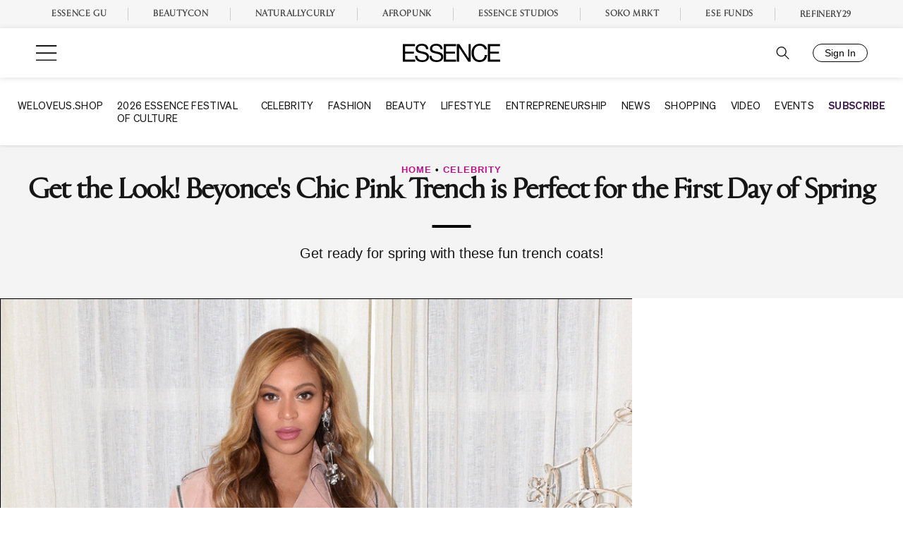

--- FILE ---
content_type: text/css
request_url: https://www.essence.com/dist/essence/flexible_content.ec71f78171880f5b153e.css
body_size: 8008
content:
@font-face{font-family:"TitlingGothicFB Wide";font-style:normal;font-weight:700;font-display:swap;src:url("https://live-essenceweb.s3.amazonaws.com/uploads/fonts/TitlingGothicFBWide-Black.otf") format("opentype")}@font-face{font-family:"TitlingGothicFB Wide";font-style:normal;font-weight:600;font-display:swap;src:url("https://live-essenceweb.s3.amazonaws.com/uploads/fonts/TitlingGothicFBWide-Bold.otf") format("opentype")}@font-face{font-family:"TitlingGothicFB Wide";font-style:normal;font-weight:100;font-display:swap;src:url("https://live-essenceweb.s3.amazonaws.com/uploads/fonts/TitlingGothicFBWide-Light.otf") format("opentype")}@font-face{font-family:"TitlingGothicFB Normal";font-style:normal;font-weight:400;font-display:swap;src:url("https://live-essenceweb.s3.amazonaws.com/uploads/fonts/TitlingGothicFBNor-Reg.otf") format("opentype")}body.page-template-flexible-content .site-content,body.single-event .site-content{background-color:#fff;min-height:0;overflow:initial}body.appview1.page-template-flexible-content .icon-bar.mobile-only,body.appview1.single-event .icon-bar.mobile-only,body.appview2.page-template-flexible-content .icon-bar.mobile-only,body.appview2.single-event .icon-bar.mobile-only{display:none}body.appview1.page-template-flexible-content .site-main .article .article__header .article__categories a,body.appview1.page-template-flexible-content .site-main .article .article__tags a,body.appview1.single-event .site-main .article .article__header .article__categories a,body.appview1.single-event .site-main .article .article__tags a,body.appview2.page-template-flexible-content .site-main .article .article__header .article__categories a,body.appview2.page-template-flexible-content .site-main .article .article__tags a,body.appview2.single-event .site-main .article .article__header .article__categories a,body.appview2.single-event .site-main .article .article__tags a{pointer-events:none}body.appview1.page-template-flexible-content .site-branding .site-subscribe,body.appview1.single-event .site-branding .site-subscribe,body.appview2.page-template-flexible-content .site-branding .site-subscribe,body.appview2.single-event .site-branding .site-subscribe{display:none}body.appview1.page-template-flexible-content .site-branding .hamburger-menu,body.appview1.page-template-flexible-content .site-branding .site-subscribe,body.appview1.single-event .site-branding .hamburger-menu,body.appview1.single-event .site-branding .site-subscribe,body.appview2.page-template-flexible-content .site-branding .hamburger-menu,body.appview2.page-template-flexible-content .site-branding .site-subscribe,body.appview2.single-event .site-branding .hamburger-menu,body.appview2.single-event .site-branding .site-subscribe{flex:unset}body.appview1.page-template-flexible-content .site-footer .footer-col-list,body.appview1.single-event .site-footer .footer-col-list,body.appview2.page-template-flexible-content .site-footer .footer-col-list,body.appview2.single-event .site-footer .footer-col-list{display:none}body.appview1.page-template-flexible-content .site-footer .footer-col-list.footer__follow,body.appview1.single-event .site-footer .footer-col-list.footer__follow,body.appview2.page-template-flexible-content .site-footer .footer-col-list.footer__follow,body.appview2.single-event .site-footer .footer-col-list.footer__follow{display:block}.flexible-content-snippet{position:absolute}.flexible-content-sections{margin-bottom:-10px;padding-bottom:10px}.flexible-content-sections h1,.flexible-content-sections h2,.flexible-content-sections h3,.flexible-content-sections h4,.flexible-content-sections h5,.flexible-content-sections h6{margin:0;text-transform:uppercase}.flexible-content-sections h1{font-size:56px;line-height:1.0714285714}.flexible-content-sections h2{font-size:48px;line-height:1.0833333333}@media only screen and (max-width: 1279px){.flexible-content-sections h2{font-size:36px;line-height:1.1111111111}}@media only screen and (max-width: 767px){.flexible-content-sections h2{font-size:28px;line-height:1.1428571429}}.flexible-content-sections h3{font-size:36px;line-height:1.1111111111}@media only screen and (max-width: 1279px){.flexible-content-sections h3{font-size:28px;line-height:1.1428571429}}@media only screen and (max-width: 767px){.flexible-content-sections h3{font-size:20px;line-height:1.4}}.flexible-content-sections h4{font-size:28px;line-height:1.1428571429}@media only screen and (max-width: 767px){.flexible-content-sections h4{font-size:20px;line-height:1.2}}.flexible-content-sections h5{font-size:24px;line-height:1.1666666667}@media only screen and (max-width: 767px){.flexible-content-sections h5{font-size:20px;line-height:1.2}}.flexible-content-sections h6{font-size:18px;line-height:1.2222222222}.flexible-content-sections .button{border-radius:4px;display:inline-block;font-size:16px;font-weight:800;line-height:1;padding:16px 32px;text-align:center;text-decoration:none;text-transform:uppercase}@media only screen and (max-width: 767px){.flexible-content-sections .button{font-size:12px;line-height:14px;padding:12px 16px}}.flexible-content-sections p{font-size:16px;line-height:1.5;margin:0 0 16px}.flexible-content-sections .p-lg{font-size:18px;line-height:1.4444444444}.flexible-content-sections .p-sm{font-size:14px;line-height:1.5714285714}.flexible-content-sections .p-xs{font-size:12px;line-height:1.3333333333}.flexible-content-sections .badge{background:#000;border:1px solid;border-radius:30px;color:#fff;padding:4px 10px;font-size:14px;line-height:22px}.flexible-content{margin-bottom:40px}@media only screen and (min-width: 768px){.flexible-content{margin-bottom:80px}}.flexible-content--collapse-margin{margin-bottom:0}.flexible-content__container{margin:0 auto;max-width:1400px;padding:0 16px;text-align:center}.flexible-content__container--sm{max-width:920px}.flexible-content__container--xs{max-width:692px}.flexible-content__headline{margin-bottom:16px}@media only screen and (min-width: 768px){.flexible-content__headline{margin-bottom:32px}}.flexible-content__headline .flexible-content__title{font-size:24px;line-height:1.1666666667}@media only screen and (min-width: 768px){.flexible-content__headline .flexible-content__title{font-size:36px;line-height:1.1111111111}}.flexible-content__subtitle{margin-top:10px !important}@media only screen and (min-width: 768px){.flexible-content__subtitle{margin-top:20px !important}}.flexible-content .swiper-button-next,.flexible-content .swiper-button-prev{align-items:center;background:#fff;border:1px solid #000;border-radius:50px;color:inherit;display:flex;justify-content:center;height:44px;width:44px}@media only screen and (min-width: 1440px){.flexible-content .swiper-button-next,.flexible-content .swiper-button-prev{height:52px;width:52px}}.flexible-content .swiper-button-next.swiper-button-disabled,.flexible-content .swiper-button-prev.swiper-button-disabled{opacity:0}.flexible-content .swiper-button-next::after,.flexible-content .swiper-button-prev::after{display:none}.flexible-content .swiper-button-prev .svg-icon{transform:rotate(180deg)}@media only screen and (max-width: 599px){.buttons__inner{display:grid;gap:16px;grid-template-columns:1fr}}@media only screen and (min-width: 600px){.buttons__inner{display:flex;align-items:center;margin:-8px;justify-content:var(--content-align)}}@media only screen and (min-width: 600px){.buttons .button{margin:8px}}.fc-countdown-timer{color:#fff;font-weight:700;min-height:615px;padding:20px 0 140px;position:relative;text-transform:uppercase}@media only screen and (min-width: 768px){.fc-countdown-timer{min-height:750px;padding:64px 0}}.fc-countdown-timer .flexible-content__container{position:relative}.fc-countdown-timer__image{bottom:0;left:0;position:absolute;right:0;top:0;width:100%;height:100%}.fc-countdown-timer__image img{height:100%;object-fit:cover;width:100%}.fc-countdown-timer__timer{background:rgba(0,0,0,.5);border-radius:16px;display:grid;grid-template-columns:1fr 1fr 1fr;margin:0 auto 32px;max-width:100%;width:345px}@media only screen and (min-width: 1280px){.fc-countdown-timer__timer{width:490px}}.fc-countdown-timer__segment{align-items:center;color:#ffe900;display:grid;gap:8px;font-size:48px;font-weight:900;justify-content:center;padding:25px 10px}@media only screen and (min-width: 1280px){.fc-countdown-timer__segment{font-size:64px;gap:12px}}.fc-countdown-timer__segment:nth-child(2){border:1px solid rgba(255,255,255,.2);border-width:0 1px}.fc-countdown-timer__segment::after{font-size:12px;font-weight:300;letter-spacing:.16em;text-transform:uppercase}@media only screen and (min-width: 1280px){.fc-countdown-timer__segment::after{font-size:14px}}.fc-countdown-timer__segment.days:after{content:"Days"}.fc-countdown-timer__segment.hours:after{content:"Hours"}.fc-countdown-timer__segment.minutes:after{content:"Minutes"}.fc-countdown-timer__to{margin-bottom:1em;font-size:14px}.fc-countdown-timer__logo{display:block;width:100%;max-width:280px;max-height:64px;margin:0 auto 32px;object-fit:contain}@media only screen and (min-width: 768px){.fc-countdown-timer__logo{max-height:110px;max-width:480px}}.fc-countdown-timer__date{font-size:20px;font-weight:800;margin-bottom:48px}@media only screen and (min-width: 768px){.fc-countdown-timer__date{margin-bottom:56px}}.fc-countdown-timer__buttons{display:grid;justify-content:center;gap:16px}.fc-countdown-timer .button{font-size:16px;max-width:100%;padding:16px 32px;width:280px}.fc-countdown-timer .button--solid,.fc-countdown-timer .button--solid:visited{color:#000;background:#fff}.fc-countdown-timer .button--solid:hover,.fc-countdown-timer .button--solid:focus{background:#000;color:#fff}.fc-countdown-timer .button--outline{color:#fff;border:1px solid;background:rgba(0,0,0,.4);backdrop-filter:blur(4px)}.fc-cta-banner{background:var(--fc-cta-banner-bg, transparent);padding:24px 0 225px;position:relative}@media only screen and (min-width: 768px){.fc-cta-banner{padding:68px 0}}.fc-cta-banner__bg{background:var(--bg-mobile) no-repeat center/cover;position:absolute;left:0;top:0;bottom:0;right:0}@media only screen and (min-width: 768px){.fc-cta-banner__bg{background-image:var(--bg-desktop)}}.fc-cta-banner__content{display:grid;gap:8px;position:relative;justify-items:center}@media only screen and (min-width: 768px){.fc-cta-banner__content{justify-items:start;max-width:550px}.fc-cta-banner__content--right{justify-items:end;margin-left:auto}}@media only screen and (min-width: 768px){.fc-cta-banner__content{gap:16px}}.fc-cta-banner__title{text-transform:initial}.fc-cta-banner__cta.button{background-color:#000}.fc-custom-code .flexible-content__container{text-align:initial}.fc-event-live-hero__banner{width:100%}.fc-event-live-hero__banner img{display:block;height:auto;width:100%}.fc-event-live-hero__video{background-color:#000;padding-top:56.25%;position:relative}.fc-event-live-hero__video .jw-video-box{bottom:0;left:0;position:absolute;right:0;top:0;width:100%;height:100%}.fc-event-live-hero__chat{background-color:#fff}.fc-event-live-hero__subtitle{font-size:18px;line-height:24px;margin-bottom:20px;padding-bottom:24px;position:relative}.fc-event-live-hero__subtitle::after{content:"";background-color:#161616;bottom:0;height:4px;left:50%;position:absolute;transform:translateX(-50%);width:32px}.fc-event-live-hero__content{padding:64px 0 24px}@media only screen and (min-width: 768px){.fc-event-live-hero__content{padding:80px 0 0}}.fc-vod__slider-container{position:relative}.fc-vod .swiper-button-prev,.fc-vod .swiper-button-next{top:90px}.fc-vod .swiper-button-prev{left:-8px}@media only screen and (min-width: 1440px){.fc-vod .swiper-button-prev{left:-26px}}.fc-vod .swiper-button-next{right:-8px}@media only screen and (min-width: 1440px){.fc-vod .swiper-button-next{right:-26px}}.fc-vod .swiper-slide{box-sizing:border-box;cursor:pointer;padding:2px;position:relative}.fc-vod .swiper-slide.playing::after{background-color:#11b2c2;border-radius:40px;color:#fff;content:"NOW PLAYING";font-size:12px;left:8px;line-height:16px;top:8px;padding:4px 8px;position:absolute;z-index:1}.fc-vod .swiper-slide.playing .fc-vod__thumb{box-shadow:0 0 0 2px #11b2c2}.fc-vod__thumb{background-color:#000;margin-bottom:16px;position:relative;padding-top:56.25%}.fc-vod__thumb:after{bottom:0;left:0;position:absolute;right:0;top:0;width:100%;height:100%;background:url("data:image/svg+xml,%0A%3Csvg width=%2764%27 height=%2764%27 viewBox=%270 0 64 64%27 fill=%27none%27 xmlns=%27http://www.w3.org/2000/svg%27%3E%3Cg style=%27mix-blend-mode:multiply%27 opacity=%270.8%27%3E%3Ccircle cx=%2732%27 cy=%2732%27 r=%2732%27 fill=%27black%27/%3E%3C/g%3E%3Cpath d=%27M42.5 31.134C43.1667 31.5189 43.1667 32.4811 42.5 32.866L27.5 41.5263C26.8333 41.9112 26 41.4301 26 40.6603L26 23.3397C26 22.5699 26.8333 22.0888 27.5 22.4737L42.5 31.134Z%27 fill=%27white%27/%3E%3C/svg%3E%0A") no-repeat center/64px 64px,rgba(0,0,0,.2);content:"";z-index:1}.fc-vod__thumb-img{bottom:0;left:0;position:absolute;right:0;top:0;width:100%;height:100%;object-fit:cover}.fc-vod__content{display:grid;gap:4px;text-align:initial}.fc-vod__duration{color:#858585}.fc-event-promo{padding:0 0 24px}@media only screen and (min-width: 480px){.fc-event-promo{padding-top:20px}}@media only screen and (min-width: 768px){.fc-event-promo{padding:32px 0 0}}.fc-event-promo .flexible-content__container{display:grid;gap:32px;text-align:left}@media only screen and (min-width: 768px){.fc-event-promo .flexible-content__container{align-items:start;grid-template-columns:360px 1fr;gap:50px}}@media only screen and (min-width: 1280px){.fc-event-promo .flexible-content__container{grid-template-columns:432px 1fr;gap:10%}}.fc-event-promo__media{position:relative;margin-left:-16px;margin-right:-16px}@media only screen and (min-width: 480px){.fc-event-promo__media{margin:0;max-width:432px}}.fc-event-promo__image{padding-top:133%}.fc-event-promo__image img{bottom:0;left:0;position:absolute;right:0;top:0;width:100%;height:100%;object-fit:cover}.fc-event-promo__types{display:grid;gap:4px;left:16px;justify-items:start;position:absolute;top:16px}.fc-event-promo__content{max-width:660px}.fc-event-promo__header{margin-bottom:20px;padding-bottom:24px;position:relative}.fc-event-promo__header::after{content:"";background-color:#bd1187;bottom:0;height:4px;left:0;position:absolute;width:32px}.fc-event-promo__title{margin-bottom:8px !important;max-width:530px}.fc-event-promo__date{margin-bottom:16px !important}.fc-event-promo__subtitle{font-size:16px;line-height:20px;text-transform:uppercase}@media only screen and (min-width: 768px){.fc-event-promo__subtitle{font-size:18px;line-height:24px}}.fc-event-promo__copy{margin-bottom:24px}.fc-event-promo .button{background-color:#000;font-size:16px;line-height:1;margin-bottom:24px;max-width:100%;padding:16px 32px;width:100%}@media only screen and (min-width: 480px){.fc-event-promo .button{width:318px}}.fc-event-promo__prices{display:grid;gap:16px}.fc-event-promo__price-title{font-size:16px;line-height:20px;font-weight:700;text-transform:uppercase}.fc-event-promo__price-price{color:#bd1187;font-weight:700}.fc-event-promo__price-desc{margin-top:4px}.fc-event-tracks__items{display:grid;gap:24px;padding:0}@media only screen and (min-width: 768px){.fc-event-tracks__items--col-2{grid-template-columns:1fr 1fr}}@media only screen and (min-width: 768px){.fc-event-tracks__items--col-2 .fc-event-tracks__item{grid-template-rows:auto 1fr;grid-template-columns:1fr}}@media only screen and (min-width: 768px){.fc-event-tracks__items--col-2 .fc-event-tracks__item-image-wrapper{padding-top:33%}}@media only screen and (min-width: 768px){.fc-event-tracks__items--col-2 .fc-event-tracks__item-content-col{align-content:start}}.fc-event-tracks__item{display:grid;text-align:left}@media only screen and (min-width: 600px){.fc-event-tracks__item{grid-template-columns:36% 1fr}}.fc-event-tracks__item-subtitle{text-transform:none !important;font-weight:700}.fc-event-tracks__item-content-col{align-content:center;border:1px solid;display:grid;gap:8px;grid-auto-rows:min-content;padding:32px}@media only screen and (min-width: 1280px){.fc-event-tracks__item-content-col{padding:40px 48px}}.fc-event-tracks__item-image-wrapper{padding-top:100%;position:relative}.fc-event-tracks__item-image{bottom:0;left:0;position:absolute;right:0;top:0;width:100%;height:100%;height:100%;object-fit:cover;width:100%}.fc-event-tracks__item-image img{height:100%;object-fit:cover;width:100%}.fc-event-tracks__item-cta{align-items:center;color:inherit !important;display:flex;font-size:14px;line-height:1;font-weight:800;text-transform:uppercase}.fc-event-tracks__item-cta .svg-icon{margin-left:4px}.fc-events-carousel--bg{background:#ffe900;padding:40px 0}@media only screen and (min-width: 768px){.fc-events-carousel--bg{padding:80px 0}}.fc-events-carousel .swiper-slide{height:auto}.fc-events-carousel__slider-container{position:relative}@media only screen and (min-width: 1280px){.fc-events-carousel__slider-container--centered .swiper-wrapper{justify-content:center}}.fc-events-carousel__slide-inner{background:#000;color:#fff;height:100%}.fc-events-carousel__slide-image{position:relative;padding-top:115%}@media only screen and (min-width: 1280px){[data-slides-per-view="3"] .fc-events-carousel__slide-image{padding-top:134%}}.fc-events-carousel__slide-image img{bottom:0;left:0;position:absolute;right:0;top:0;width:100%;height:100%;object-fit:cover;height:100%;width:100%}.fc-events-carousel__slide-type{left:16px;position:absolute;top:16px}.fc-events-carousel__slide-content{display:grid;gap:8px;justify-items:center;padding:24px}@media only screen and (min-width: 1280px){.fc-events-carousel__slide-content{padding:32px}}.fc-events-carousel .button{background-color:transparent;border:1px solid}.fc-events-carousel .swiper{overflow:hidden}.fc-events-carousel .swiper-button-prev{left:-8px}@media only screen and (min-width: 1440px){.fc-events-carousel .swiper-button-prev{left:-26px}}.fc-events-carousel .swiper-button-next{right:-8px}@media only screen and (min-width: 1440px){.fc-events-carousel .swiper-button-next{right:-26px}}.fc-events-grid__swiper{margin:0 auto;max-width:1125px;overflow:hidden;padding-bottom:32px;position:relative}.fc-events-grid .swiper-slide{height:auto;margin:12px;width:fit-content}.fc-events-grid__item{background-color:#fff;border-radius:4px;border:1px solid #f1f1f1;box-shadow:0px 0px 8px rgba(0,0,0,.04);height:100%;min-width:205px;position:relative;width:205px}.fc-events-grid__item-top{align-items:center;border-bottom:1px solid #f1f1f1;box-sizing:border-box;display:flex;height:140px;justify-content:center;padding:30px 40px}.fc-events-grid__item-logo{display:block;max-width:100%;max-height:100%;object-fit:contain}.fc-events-grid__item-bottom{padding:16px;text-align:center}.fc-events-grid__item-status{display:block;border:.5px solid currentColor;border-radius:20px;margin:0 auto 16px;padding:4px 8px;width:fit-content}.fc-events-grid__item-status--ticketing-open{color:#ec1145}.fc-events-grid__item-date{font-weight:800;margin-bottom:8px}.fc-events-grid__item-link{align-items:center;color:inherit !important;display:flex;font-size:12px;font-weight:500;gap:4px;justify-content:center;line-height:1;text-transform:uppercase}.fc-events-grid__item-link:after{content:"";position:absolute;left:0;top:0;width:100%;height:100%}.fc-events-grid .swiper-pagination{display:flex;justify-content:center;gap:8px;left:50%;margin-top:1em;transform:translateX(-50%)}.fc-events-grid .swiper-pagination-bullet{background:transparent;border:1px solid #000;margin:0 !important;opacity:1}.fc-events-grid .swiper-pagination-bullet-active{background:#000}.fc-experience-feed__headline{align-items:center;display:flex}@media only screen and (max-width: 767px){.fc-experience-feed__headline{flex-direction:column;justify-content:center;padding:0 20px}}.fc-experience-feed__cta.button{background-color:transparent;border:1px solid;color:#000;margin:10px 0 0}@media only screen and (min-width: 768px){.fc-experience-feed__cta.button{margin:0 0 0 auto}}.fc-experience-feed__cta.button:visited{color:#000}.fc-experience-feed__cta.button:hover{color:#fff}.fc-experience-feed__slider-container{position:relative}.fc-experience-feed .swiper{overflow:hidden}@media only screen and (max-width: 767px){.fc-experience-feed .swiper{margin-left:-16px;margin-right:-16px}}@media only screen and (max-width: 767px){.fc-experience-feed .swiper-button-prev,.fc-experience-feed .swiper-button-next{top:192.5px}}@media only screen and (max-width: 599px){.fc-experience-feed .swiper-button-prev,.fc-experience-feed .swiper-button-next{top:calc((100vw - 95px)/2)}}.fc-experience-feed .swiper-button-prev{left:-6px}@media only screen and (min-width: 768px){.fc-experience-feed .swiper-button-prev{left:10px}}@media only screen and (min-width: 1440px){.fc-experience-feed .swiper-button-prev{left:-182px}}.fc-experience-feed .swiper-button-next{right:-6px}@media only screen and (min-width: 768px){.fc-experience-feed .swiper-button-next{right:10px}}@media only screen and (min-width: 1440px){.fc-experience-feed .swiper-button-next{right:-182px}}.fc-experience-feed .swiper-pagination{bottom:0;position:absolute}@media only screen and (max-width: 767px){.fc-experience-feed .swiper-pagination{left:50%;transform:translateX(-50%)}}@media only screen and (min-width: 768px){.fc-experience-feed .swiper-pagination{right:0;left:auto;text-align:right}}.fc-experience-feed .swiper-pagination-bullet{border:1px solid;background:transparent;opacity:1}.fc-experience-feed .swiper-pagination-bullet+.swiper-pagination-bullet{margin-left:8px}.fc-experience-feed .swiper-pagination-bullet.swiper-pagination-bullet-active{background:#000}.fc-experience-feed__slide-inner{position:relative}.fc-experience-feed__slide-image{height:100vw;width:100vw}@media only screen and (min-width: 600px){.fc-experience-feed__slide-image{height:480px}}@media only screen and (min-width: 768px){.fc-experience-feed__slide-image{height:546px;width:546px}}.fc-experience-feed__slide-image img{display:block;height:100%;object-fit:cover;width:100%}.fc-experience-feed__slide-content{background-color:#fff;border:1px solid;box-sizing:border-box;display:grid;gap:16px;padding:32px;text-align:left}@media only screen and (max-width: 767px){.fc-experience-feed__slide-content{gap:8px;margin:-95px 16px 40px;position:relative;z-index:1}}@media only screen and (min-width: 768px){.fc-experience-feed__slide-content{padding-right:60px;position:absolute;right:0;top:50%;transform:translateY(-50%);width:430px}}@media only screen and (min-width: 1280px){.fc-experience-feed__slide-content{padding:40px 60px 40px 40px}}@media only screen and (min-width: 1440px){.fc-experience-feed__slide-content{padding-right:40px}}.fc-experience-feed__slide-subtitle{text-transform:initial}.fc-experience-feed__slide-link{align-items:center;color:#000 !important;display:flex;font-size:14px;font-weight:800;gap:4px;line-height:1;text-transform:uppercase}.fc-hero-slider{position:relative}.fc-hero-slider__slide{height:calc(100vh - 70px);min-height:615px;position:sticky;top:0}.fc-hero-slider__content{bottom:0;left:0;position:absolute;right:0;top:0;width:100%;height:100%}.fc-hero-slider__content-inner{box-sizing:border-box;display:flex;min-height:calc(100vh - 220px);position:sticky;top:70px;width:100%;z-index:2}.fc-hero-slider--yellow{color:#ffe900}.fc-hero-slider--red{color:#ec1145}.fc-hero-slider--default .fc-hero-slider__content-inner{align-items:center;padding:50px 0}@media only screen and (min-width: 768px){.fc-hero-slider--default .fc-hero-slider__content-inner{padding:90px 0}}.fc-hero-slider--default .fc-hero-slider__title{font-size:26px;max-width:400px;margin:0 auto 56px;pointer-events:none;text-transform:uppercase}@media only screen and (min-width: 768px){.fc-hero-slider--default .fc-hero-slider__title{font-size:38px;max-width:650px}}@media only screen and (min-width: 1280px){.fc-hero-slider--default .fc-hero-slider__title{font-size:56px}}.fc-hero-slider--simple .fc-hero-slider__content-inner{align-items:flex-end;padding:20px 0}@media only screen and (min-width: 768px){.fc-hero-slider--simple .fc-hero-slider__content-inner{align-items:center}}.fc-hero-slider--simple .fc-hero-slider__title{font-size:48px;line-height:1;max-width:400px;margin-left:auto;text-align:right}@media only screen and (min-width: 768px){.fc-hero-slider--simple .fc-hero-slider__title{font-size:64px;max-width:650px}}@media only screen and (min-width: 1280px){.fc-hero-slider--simple .fc-hero-slider__title{font-size:96px}}.fc-hero-slider--simple .fc-hero-slider__title-first{display:block;font-weight:300}.fc-hero-slider--simple .flexible-content__container{pointer-events:none;width:100%}@media only screen and (min-width: 768px){.fc-hero-slider--simple .flexible-content__container{width:calc(100% - 150px)}}.fc-hero-slider__image{display:block;height:100%;width:100%}.fc-hero-slider__image img{height:100%;object-fit:cover;width:100%}.fc-hero-slider__logo{display:block;width:100%;max-width:280px;max-height:40px;margin:0 auto 12px;object-fit:contain;pointer-events:none}@media only screen and (min-width: 768px){.fc-hero-slider__logo{margin-bottom:24px;max-height:50px;max-width:356px}}.fc-hero-slider__date{color:#fff;font-size:14px;line-height:24px;margin-bottom:56px;pointer-events:none;text-transform:uppercase}@media only screen and (min-width: 768px){.fc-hero-slider__date{font-size:18px}}.fc-hero-slider__buttons{display:grid;justify-content:center;gap:16px}.fc-hero-slider .button{max-width:100%;width:170px}@media only screen and (min-width: 768px){.fc-hero-slider .button{width:280px}}.fc-hero-slider .button--solid{--btn-color: #ffffff}.fc-hero-slider .button--solid,.fc-hero-slider .button--solid:visited{color:#000;background:var(--btn-color)}.fc-hero-slider .button--solid:hover,.fc-hero-slider .button--solid:focus{background:#000;color:#fff}.fc-hero-slider .button--outline{--btn-color: #ffffff;color:var(--btn-color);border:1px solid;background:rgba(0,0,0,.4);backdrop-filter:blur(4px)}.fc-image-banner__image{display:block}.fc-image-banner--fullscreen .fc-image-banner__image,.fc-image-banner--container .fc-image-banner__image{height:auto;width:100%}.fc-image-banner--center .fc-image-banner__image{margin:0 auto}.fc-jw-video--bg{background:var(--fc-jw-video-bg, #000000);padding:16px 0;text-align:center}.fc-jw-video__logo{display:inline-block;margin-bottom:16px;object-fit:contain;background-color:transparent}@media only screen and (min-width: 1280px){.fc-jw-video .flexible-content__container{width:64%}}.fc-navigation{background:var(--fc-navigation-bg, #412e8e);color:var(--fc-navigation-color, #ffffff);margin:0;padding:1rem 0;position:relative;text-transform:uppercase;z-index:99}.fc-navigation .flexible-content__container{align-items:center;display:flex;justify-content:space-between}@media only screen and (min-width: 1440px){.fc-navigation .flexible-content__container{max-width:1300px}}.fc-navigation__menu{list-style:none;margin:0;padding:0;width:100%}@media only screen and (min-width: 1280px){.fc-navigation__menu{display:flex !important}}@media only screen and (max-width: 1279px){.fc-navigation__menu{background:var(--fc-navigation-bg, #412e8e);display:none;left:0;padding:1rem;position:absolute;text-align:left;top:100%;width:100%;z-index:99}}.fc-navigation__menu>.menu-item>a{white-space:nowrap}@media only screen and (max-width: 1279px){.fc-navigation__menu .button{display:none}}.fc-navigation__menu .sub-menu{list-style:none;margin:0;min-width:300px;max-width:400px;padding:0 0 0 2rem;text-align:left}.fc-navigation__menu .sub-menu .menu-item{margin:0 !important}@media only screen and (min-width: 1280px){.fc-navigation__menu .sub-menu{background-color:var(--fc-navigation-bg, #412e8e);color:var(--fc-navigation-color, #ffffff);display:none;padding:1rem 2rem;position:absolute;z-index:1}}.fc-navigation__menu .sub-menu a{border:0 !important}.fc-navigation__menu .menu-item-has-children:hover .sub-menu{display:block}.fc-navigation .menu-item:not(.button){margin-right:50px}@media only screen and (max-width: 1439px){.fc-navigation .menu-item:not(.button){margin-right:40px}}@media only screen and (max-width: 1279px){.fc-navigation .menu-item:not(.button){margin:0 0 1rem}}.fc-navigation .menu-item:not(.button) a{color:inherit !important;display:block;line-height:1;text-decoration:none;padding:12px 0}.fc-navigation .menu-item:not(.button) a:hover{color:var(--fc-navigation-hover-color, #ffe900) !important}.fc-navigation__container{display:flex;gap:32px;width:100%}.fc-navigation__menu-container{flex:1}.fc-navigation__cta-container{align-items:center;display:flex;gap:24px;white-space:nowrap}.fc-navigation__hamburger{align-items:center;background:transparent;border:0;color:inherit;cursor:pointer;display:flex;font-size:.9em;padding:0;text-transform:uppercase}@media only screen and (min-width: 1280px){.fc-navigation__hamburger{display:none !important}}.fc-navigation__hamburger .svg-icon{margin-right:8px}.fc-navigation .button{align-self:center;background:var(--fc-navigation-btn-bg, #ec1145) !important;color:var(--fc-navigation-btn-color, inherit) !important;margin-left:auto;position:relative;white-space:nowrap}.fc-navigation .button a{color:inherit !important}.fc-navigation .button a::before{content:"";bottom:0;left:0;position:absolute;right:0;top:0;width:100%;height:100%}.fc-people .flexible-content__headline{margin-bottom:32px}@media only screen and (min-width: 768px){.fc-people .flexible-content__headline{margin-bottom:40px}}.fc-people__items{display:grid;gap:40px 16px;grid-template-columns:repeat(3, 1fr);list-style:none;margin:0 auto;padding:0}@media only screen and (min-width: 768px){.fc-people__items{column-gap:calc((100% - 540px)*.5);row-gap:64px}}.fc-people__item{position:relative}.fc-people__item-photo{background-color:#484848;border-radius:50%;margin-bottom:16px;overflow:hidden;padding-top:100%;position:relative}.fc-people__item-photo-img{bottom:0;left:0;position:absolute;right:0;top:0;width:100%;height:100%;height:100%;object-fit:cover;width:100%}.fc-people__item-photo-img img{height:100%;object-fit:cover;width:100%}.fc-people .fc-people__item-name{margin:0;font-weight:700}@media only screen and (max-width: 767px){.fc-people .fc-people__item-name{font-size:16px;line-height:20px}}.fc-people .fc-people__item-title{margin:4px 0 0;line-height:1.25}@media only screen and (max-width: 767px){.fc-people .fc-people__item-title{font-size:14px;line-height:18px}}.fc-schedule__items{display:grid;list-style:none;margin:0;max-height:560px;overflow:hidden auto;padding:0 40px 0 0;scrollbar-color:#000 #f1f1f1;scrollbar-width:thin}@media only screen and (min-width: 768px){.fc-schedule__items{padding-right:80px}}.fc-schedule__items::-webkit-scrollbar-track{border-radius:10px;background-color:#f1f1f1}.fc-schedule__items::-webkit-scrollbar{width:4px;background-color:transparent}.fc-schedule__items::-webkit-scrollbar-thumb{border-radius:10px;background-color:#000}.fc-schedule__item{border-bottom:1px solid #f1f1f1;display:grid;gap:8px;padding:16px 0;text-align:left}@media only screen and (min-width: 768px){.fc-schedule__item{grid-template-columns:190px 80px 1fr;gap:16px}}.fc-schedule__item-content-col{align-content:start;display:grid;gap:4px}.fc-schedule__item-copy{margin-bottom:0 !important}@media only screen and (max-width: 767px){.fc-schedule__item-image-col{align-items:center;display:grid;gap:8px;grid-template-columns:72px 1fr}.fc-schedule__item-image-col .fc-schedule__item-title{margin-top:8px}}.fc-schedule__item-image{position:relative;padding-top:100%}.fc-schedule__item-image img{bottom:0;left:0;position:absolute;right:0;top:0;width:100%;height:100%;object-fit:cover}.fc-schedule__item-desktop{display:none}@media only screen and (min-width: 768px){.fc-schedule__item-desktop{display:block}}@media only screen and (min-width: 768px){.fc-schedule__item-mobile{display:none}}.fc-sponsors{--height: 50px}.fc-sponsors--bg{background:#f1f1f1;padding:40px 0}.fc-sponsors__logos{align-items:center;display:flex;flex-wrap:wrap;justify-content:center;list-style:none;gap:30px 40px;margin:30px 0 0 0;padding:0}@media only screen and (min-width: 768px){.fc-sponsors__logos{gap:40px 80px;margin-top:55px}}.fc-sponsors__logos-item-img{display:flex;max-height:var(--height);width:auto}.fc-text{padding:80px 0;position:relative}.fc-text .flexible-content__container{text-align:initial}.fc-text__content:not(:last-child){margin-bottom:1em}.fc-text__cta-title{margin-bottom:.5em}.fc-text__bg-image{position:absolute;z-index:-1;bottom:0;left:0;position:absolute;right:0;top:0;width:100%;height:100%}.fc-text__bg-image--fixed{position:fixed}.fc-text__bg-image img{height:100%;object-fit:cover;width:100%}.fc-watch-library{background:var(--fc-watch-library-bg, #000000);color:var(--fc-watch-library-color, #ffffff);padding:20px;--swiper-navigation-top-offset: 70px}@media only screen and (min-width: 768px){.fc-watch-library{--swiper-navigation-top-offset: 97px;padding:48px}}.fc-watch-library .hidden{display:none}.fc-watch-library .loading{text-align:center}.fc-watch-library .loadmore{margin-top:2rem;text-align:center}.fc-watch-library__search{align-items:center;background:var(--fc-watch-library-search-bg, url(cc7fdef7ec6f1ad1143a.jpg)) no-repeat top center/100% auto,var(--fc-watch-library-search-bg-color, #11b2c2);display:flex;flex-direction:column;border-radius:8px;justify-content:center;margin-bottom:32px;gap:8px;padding:16px}@media only screen and (min-width: 768px){.fc-watch-library__search{background-position:center;flex-direction:row;gap:24px;margin-bottom:48px;padding:24px}}.fc-watch-library__search-title{color:var(--fc-watch-library-search-title, #412e8e)}.fc-watch-library__search-form{color:var(--fc-watch-library-search-input, inherit);position:relative}@media only screen and (max-width: 767px){.fc-watch-library__search-form{width:100%}}.fc-watch-library__search-form>.svg-icon{position:absolute;left:24px;transform:translateY(-50%);top:50%}.fc-watch-library__search-input{background-color:rgba(0,0,0,.15);border:0;border-radius:40px;color:inherit;font-family:inherit;padding:10px 24px 10px 60px;width:100%}@media only screen and (min-width: 768px){.fc-watch-library__search-input{min-width:425px;padding:16px 24px 16px 60px}}.fc-watch-library__search-input::placeholder{color:inherit}.fc-watch-library__search-input:focus{outline:0;box-shadow:0 0 0 2px var(--fc-watch-library-search-title, #412e8e)}.fc-watch-library__search-clear{background:transparent;border:0;color:inherit;cursor:pointer;display:flex;padding:0;position:absolute;right:24px;transform:translateY(-50%);top:50%}.fc-watch-library__section{margin-bottom:40px}@media only screen and (min-width: 768px){.fc-watch-library__section{margin-bottom:80px}}.fc-watch-library__slider{margin-right:-20px;margin-top:24px;position:relative}@media only screen and (min-width: 768px){.fc-watch-library__slider{margin-right:-48px}}@media only screen and (min-width: 1280px){.fc-watch-library__slider:hover .swiper-button-next:not(.swiper-button-disabled),.fc-watch-library__slider:hover .swiper-button-prev:not(.swiper-button-disabled),.fc-watch-library__slider:hover .fc-watch-library__slider-overlay{opacity:1}}.fc-watch-library__item{position:relative}.fc-watch-library__item.swiper-slide{width:255px}@media only screen and (min-width: 768px){.fc-watch-library__item.swiper-slide{width:346px}}.fc-watch-library__thumb{background-color:#000;margin-bottom:16px;position:relative;padding-top:56.25%}.fc-watch-library__thumb:after{bottom:0;left:0;position:absolute;right:0;top:0;width:100%;height:100%;background:url("data:image/svg+xml,%0A%3Csvg width=%2764%27 height=%2764%27 viewBox=%270 0 64 64%27 fill=%27none%27 xmlns=%27http://www.w3.org/2000/svg%27%3E%3Cg style=%27mix-blend-mode:multiply%27 opacity=%270.8%27%3E%3Ccircle cx=%2732%27 cy=%2732%27 r=%2732%27 fill=%27black%27/%3E%3C/g%3E%3Cpath d=%27M42.5 31.134C43.1667 31.5189 43.1667 32.4811 42.5 32.866L27.5 41.5263C26.8333 41.9112 26 41.4301 26 40.6603L26 23.3397C26 22.5699 26.8333 22.0888 27.5 22.4737L42.5 31.134Z%27 fill=%27white%27/%3E%3C/svg%3E%0A") no-repeat center/64px 64px,rgba(0,0,0,.2);content:"";z-index:1}.fc-watch-library__thumb-img{bottom:0;left:0;position:absolute;right:0;top:0;width:100%;height:100%;object-fit:cover}.fc-watch-library__content{display:grid;gap:4px}@media only screen and (min-width: 1440px){.fc-watch-library__content{font-size:14px;gap:8px}}.fc-watch-library__title{display:-webkit-box;-webkit-line-clamp:3;-webkit-box-orient:vertical;overflow:hidden;color:inherit !important;font-size:14px;font-weight:800;line-height:1.25}@media only screen and (min-width: 768px){.fc-watch-library__title{font-size:16px}}.fc-watch-library__title::before{content:"";z-index:2;bottom:0;left:0;position:absolute;right:0;top:0;width:100%;height:100%}.fc-watch-library__date{font-size:12px;line-height:16px;opacity:.7}.fc-watch-library .swiper{padding-right:24px}@media only screen and (min-width: 768px){.fc-watch-library .swiper{padding-right:48px}}.fc-watch-library .swiper-button-next,.fc-watch-library .swiper-button-prev{background:var(--fc-watch-library-color, #ffffff);color:var(--fc-watch-library-bg, #000000);z-index:2}.swiper-button-next:not(.swiper-button-disabled)~.fc-watch-library__slider-overlay:after,.swiper-button-prev:not(.swiper-button-disabled)~.fc-watch-library__slider-overlay:before{content:"";height:250px;position:absolute;top:0;width:88px;z-index:1}@media only screen and (min-width: 768px){.swiper-button-next:not(.swiper-button-disabled)~.fc-watch-library__slider-overlay:after,.swiper-button-prev:not(.swiper-button-disabled)~.fc-watch-library__slider-overlay:before{height:300px;width:280px}}.swiper-button-next:not(.swiper-button-disabled)~.fc-watch-library__slider-overlay:after{background:linear-gradient(to right, transparent, var(--fc-watch-library-bg, #000000));right:0}.swiper-button-prev:not(.swiper-button-disabled)~.fc-watch-library__slider-overlay:before{background:linear-gradient(to left, transparent, var(--fc-watch-library-bg, #000000));left:0}@media only screen and (min-width: 1280px){.fc-watch-library .swiper-button-next:not(.swiper-button-disabled),.fc-watch-library .swiper-button-prev:not(.swiper-button-disabled),.fc-watch-library__slider-overlay{opacity:0}}.fc-watch-library__search-result{margin:0 auto 40px;max-width:1340px;width:255px}@media only screen and (min-width: 600px){.fc-watch-library__search-result{width:100%}}@media only screen and (min-width: 768px){.fc-watch-library__search-result{margin-bottom:80px}}.fc-watch-library__search-result-title{font-size:16px;margin-bottom:16px}@media only screen and (min-width: 768px){.fc-watch-library__search-result-title{font-size:20px;line-height:1.4;margin-bottom:24px}}.fc-watch-library__sections h5,.fc-watch-library__search-result-title{color:var(--fc-watch-library-section-title-color, inherit)}.fc-watch-library__search-result-posts{display:grid;gap:24px}@media only screen and (min-width: 600px){.fc-watch-library__search-result-posts{gap:32px 24px;grid-template-columns:repeat(2, 1fr)}}@media only screen and (min-width: 960px){.fc-watch-library__search-result-posts{grid-template-columns:repeat(3, 1fr)}}@media only screen and (min-width: 1280px){.fc-watch-library__search-result-posts{grid-template-columns:repeat(4, 1fr)}}


--- FILE ---
content_type: application/javascript
request_url: https://lal.p7cloud.net/silo54/?aspan=YXJjc3Bhbi11c2VyOmFyY3NwYW4tZHJvd3NzYXA&SECOND=0&MINUTE=17&HOUR=23&COOKIE=1&DAY=6&BROWSER=1&ENGAGEMENT=0&POP_CULTURE=1&STYLE_AND_FASHION=1&endpoints=Vdct7F7i/Auto
body_size: -11
content:
aspan.setScore([{"score": 0.7009108939795612, "cid": "Vdct7F7i", "model": "Auto"}]);

--- FILE ---
content_type: application/javascript
request_url: https://d3j8vl19c1131u.cloudfront.net/13333?uri=006df8d8-6d5b-49e6-8133-ba4511d101be&region=us
body_size: -89
content:
aspan.setUser({"not_found": 1});

--- FILE ---
content_type: text/javascript
request_url: https://www.essence.com/dist/essence/footer.ec71f78171880f5b153e.js
body_size: 17197
content:
/*! For license information please see footer.ec71f78171880f5b153e.js.LICENSE.txt */
(()=>{var e={7715:(e,t,n)=>{var i,o,r,a,s,c,l=n(5311);if("www.essence.com"===location.hostname){i=window,o=document,r="script",a="crdl",i.CordialObject=a,i[a]=i[a]||function(){(i[a].q=i[a].q||[]).push(arguments)},i[a].l=1*new Date,i[a].q=[],s=o.createElement(r),c=o.getElementsByTagName(r)[0],s.async=1,s.src="//track.cordial.io/track.v2.js",c.parentNode.insertBefore(s,c),crdl("connect","essence",{trackUrl:"//se.connect.essence.com",connectUrl:"//d.connect.essence.com",cookieDomain:"essence.com",cookieLife:365});var d=l(".pubstack-post-header").first().data("post-info"),u=l(".pubstack-post-header").first().data("page_targeting");void 0!==d&&""!==d?("https://www.essence.com/"===d.page_url&&(d.pagetype="homepage"),crdl("event","browse",{page_type:d.pagetype,page_name:d.post_title,page_url:d.page_url,category:u.ch,tags:u.tags})):crdl("event","browse",{page_type:"page",page_name:document.title,page_url:window.location,category:"",tags:""})}},53:(e,t,n)=>{var i=n(5311);i('[data-js="event-upcoming-experiences-slider"]').each((function(e,t){new Swiper(t,{navigation:{nextEl:i(t).parent().find(".swiper-button-next")[0],prevEl:i(t).parent().find(".swiper-button-prev")[0]},slidesPerView:1,spaceBetween:16,loop:!1,breakpoints:{400:{slidesPerView:"auto"}}})}))},633:(e,t,n)=>{var i=n(5311);i('[data-js="event-vod-promo-slider"]').each((function(e,t){new Swiper(t,{navigation:{nextEl:i(t).parent().find(".swiper-button-next")[0],prevEl:i(t).parent().find(".swiper-button-prev")[0]},slidesPerView:1,spaceBetween:24,loop:!1,breakpoints:{800:{slidesPerView:2},1024:{slidesPerView:3}}})}))},6899:(e,t,n)=>{var i=n(5311);googletag.cmd.push((function(){var e=function(e,t){if("flex"===t)e.css("aspect-ratio","auto"),e.css("padding-top","0px"),e.css("padding-bottom","0px");else if("xlflex"===t)e.css("aspect-ratio","auto"),e.css("padding-top","0px"),e.css("padding-bottom","0px");else if("standard"===t||"unknown"===t){e.css("aspect-ratio","1920/250");var n=e.find("iframe:first"),i=Math.round((e.height()-n.height())/2);i>=0&&"0px"===e.css("padding-top")?(e.css("padding-top",i+"px"),e.css("padding-bottom",i+"px")):(e.css("aspect-ratio","auto"),e.css("padding-top","15px"),e.css("padding-bottom","15px"))}};googletag.pubads().addEventListener("slotRenderEnded",(function(t){var n=t.slot.getSlotElementId(),o="#"+n;if(i(o).addClass("rendered"),n.includes("leaderboard"))var r="unknown",a="unknown",s=Date.now(),c=setInterval((function(){Date.now()-s>1e3?(e(i(o),r),clearInterval(c)):r=function(e,t){var n=e.find("iframe:first"),o=n.width()/n.height()*100,r=100*3.776,a=n.width()+"x"+n.height(),s="unknown";return i(window).width()-4<=n.width()?s=r<=1.06*o&&r>=.94*o?"flex":"xlflex":"728x90"!==a&&"320x50"!==a&&("standard"!==t||n.height()>e.height())&&(s="standard"),s}(i(o),a),a!==r&&(a=r,e(i(o),r),clearInterval(c))}),100)}))}))},6439:(e,t,n)=>{"use strict";function i(e,t){var n=setInterval((function(){var i=!1;try{i=e.call()}catch(e){}i&&(clearInterval(n),t.call())}),100)}n.r(t),n.d(t,{default:()=>i})},447:(e,t,n)=>{var o=n(5311),r=n(5311),a=n(6439).default;window.is_essence_video_playing=!1,window.essence_video_currently_playing=!1,window.essence_video_in_view=null,e.exports=function(){var e=this;this.observer=null,this.init=function(){var e=this;a((function(){return"undefined"!=typeof jwplayer}),(function(){e.setupPlayers(),e.initObserver(),o(window).on("jw:loadplayers",e,e.loadPlayers),o(window).on("jw:loadplayers",e,e.observeNewPlayers)}))},this.setupPlayers=function(){for(var e={root:null,rootMargin:"0px",threshold:.5},t=function(){var t=i,n=t.instanceId,r=t.playerId,a=t.config,s=document.getElementById(r);new IntersectionObserver((function(e){e.forEach((function(e){e.isIntersecting||o("#"+r).parent().hasClass("no-ads")?jwplayer(r).play():jwplayer(r).pause()}))}),e).observe(s);var c=jwplayer(r).setup(a);n&&(window[n]=c)};void 0!==(i=jwplayerQueue.shift());)t()},this.initObserver=function(){e.observer=new IntersectionObserver((function(e,t){e.forEach((function(e){var t=o(e.target),n=t.addClass("played").data("video");if(e.isIntersecting){if(e.intersectionRatio>0){var i=window["playerInstance_"+n];if(i&&i.setFloating(!1),window.essence_video_in_view=n,t.attr("force-autoplay")||!window.is_essence_video_playing){var r=window["playerInstance_"+n];r&&r.play()}}}else{if(window.essence_video_currently_playing===n){var a=window["playerInstance_"+n];a&&a.setFloating(!0)}window.essence_video_in_view===n&&(window.essence_video_in_view=null)}}))}),{threshold:.5})},this.observeNewPlayers=function(){e.observer||e.initObserver(),o(".jw-video-box").not(".observed").each((function(t,n){e.observer.observe(n),o(n).addClass("observed"),e.observer.observe(n,(function(e){if(e.intersectionRatio>=.5){var t=o(n).data("video"),i=window["playerInstance_"+t];i&&i.play()}}))}))},this.onPlay=function(e,t){if("interaction"===t.playReason&&window.essence_video_currently_playing&&window.essence_video_currently_playing!==e){var n=window["playerInstance_"+window.essence_video_currently_playing];n.pause(),n.setFloating(!1)}window.is_essence_video_playing=!0,window.essence_video_currently_playing=e},this.onStop=function(e){var t=arguments.length>1&&void 0!==arguments[1]&&arguments[1];window.essence_video_currently_playing===e&&(window.essence_video_currently_playing=null,window.is_essence_video_playing=!1,t&&window.essence_video_in_view&&window.essence_video_in_view!==e&&window["playerInstance_"+window.essence_video_in_view].play())},this.loadPlayers=function(){if("undefined"!=typeof jwplayer){e.setupPlayers();var t=e;o(".jw-video-box").not(".loaded").each((function(e,n){var i=o(n).data("video"),r=window["playerInstance_"+i];if(r){if(r.on("play",(function(e){t.onPlay(i,e)})),r.on("adPlay",(function(e){t.onPlay(i,e)})),r.on("pause",(function(e){t.onStop(i,!0)})),r.on("adPause",(function(e){t.onStop(i,!0)})),r.on("complete",(function(e){this.getFloating()||t.onStop(i)})),r.on("adComplete",(function(e){this.getFloating()||t.onStop(i)})),r.on("error",(function(e){this.getFloating()||t.onStop(i)})),r.on("adError",(function(e){this.getFloating()||t.onStop(i)})),o(n).closest(".article__media").length){var a=o(n).closest(".article");r.on("captionsList",(function(e){if(a.find(".article__scripts").remove(),"tracks"in e&&"id"in e.tracks[1]){var t=e.tracks[1].id;if(t.endsWith(".srt")){var n='<div class="article__scripts">\n\t\t\t\t\t\t\t\t<div class="transcript-header"><div class="article__scripts-title">Transcript</div><button class="view-all-button">VIEW FULL TRANSCRIPT</button></div>\n\t\t\t\t\t\t\t\t<div class="article__scripts-content">\n\t\t\t\t\t\t\t\t\t<iframe src="'.concat(t,'" width="640" height="360" frameborder="0" scrolling="auto"></iframe>\n\t\t\t\t\t\t\t\t</div>\n\t\t\t\t\t\t\t\t</div><div class="view-all-transcript-model"><div class="content"><div class="model-transcript-header"><div class="article__scripts-title">Transcript</div><a class="close-transcript">X</a></div><div class="article__scripts-content">\n                <iframe src="').concat(t,'" width="640" height="360" frameborder="0" scrolling="auto"></iframe>\n              </div></div></div>');a.find(".article__tags").before(n),o(".view-all-button").click((function(){o(".view-all-transcript-model").css("display","block")})),o(".close-transcript").click((function(){o(".view-all-transcript-model").css("display","none")}))}}}))}o(n).on("click",".jw-float-icon",(function(){r.pauseAd(!0),r.pause(),t.onStop(i)})),o(window).trigger("video_loaded_".concat(i),[r]),o(n).addClass("loaded")}})),o(".essence-video-promo .essence-video-promo__custom-video").length&&o(".essence-video-promo .essence-video-promo__custom-video iframe").each((function(){var e=(t=o(this).attr("src")).split("&"),t="",n=0;for(n=0;n<e.length;n++)"autoplay"!==e[n]&&"muted"!==e[n]&&(t+=e[n],t+="&");var i=(t=t.substr(0,t.length-1))+"&muted&autoplay",a=!1,s=window.innerHeight||document.documentElement.clientHeight||document.body.clientHeight,c=this;r(window).on("scroll",essThrottle((function(){o(window).scrollTop()>=o(c).offset().top-s&&o(window).scrollTop()<=o(c).offset().top+o(c).outerHeight()?a||(o(c).attr("src",i),a=!0):a&&(o(c).attr("src",t),a=!1)})))}))}}}},7819:(e,t,n)=>{"use strict";function i(e,t,n,i,o,r,a){try{var s=e[r](a),c=s.value}catch(e){return void n(e)}s.done?t(c):Promise.resolve(c).then(i,o)}function o(e){return function(){var t=this,n=arguments;return new Promise((function(o,r){var a=e.apply(t,n);function s(e){i(a,o,r,s,c,"next",e)}function c(e){i(a,o,r,s,c,"throw",e)}s(void 0)}))}}var r=n(4687),a=n.n(r),s=n(5311);n(5311)((function(){!function(){if(s(".tv-guide-module").length){var e,t=!1;s(".time-slider-swiper").each((function(e,t){var n=s(t).closest(".schedule-channels-slider"),i=n.find(".video-slider-row, .current-time-indicator-track");new Swiper(t,{slidesPerView:"auto",navigation:{nextEl:n.find(".swiper-button-next")[0],prevEl:n.find(".swiper-button-prev")[0]}}).on("setTranslate",(function(){i.css({"margin-left":"".concat(this.translate,"px")})}))}));var n=function(){s(".current-time-indicator").each((function(e,t){var n=s(t).closest(".schedule-tabcontent").find("#timeline_start").val(),i=new Date(n),o=new Date-i;if(!(o<0)){var r=Math.floor(o/1e3/60)/(60*s(t).closest(".schedule-container").data("slotcount"))*100;s(t).css("left","".concat(r,"%")).show()}}))};s(".current-time-indicator").length&&(n(),setInterval(n,6e4));var i=function(e){t=e,s("html").toggleClass("tv-guide-fullscreen",t)};s(".schedules-toggle").on("click",(function(){s(".tv-guide-module-inner").hasClass("schedule-active")?(s(".schedules-toggle").text("See Program Guide"),s(".tv-guide-module-inner").removeClass("schedule-active"),s(".tv-guide-module-inner").addClass("video-active"),i(!1)):(s(".schedules-toggle").text("Hide Program Guide"),s(".tv-guide-module-inner").addClass("schedule-active"),s(".tv-guide-module-inner").removeClass("video-active"),i(!0),s("html, body").animate({scrollTop:s(".tv-guide-module").offset().top-s(".site-header").height()},300))})),s(".schedules-header a").on("click",(function(){var e=s(this);e.hasClass("active")||(s(".schedules-header a.active").removeClass("active"),e.addClass("active"),s(".schedule-tabcontent").removeClass("active"),s(e.data("target")).addClass("active"))}));var r=0;s(window).on("resize",(function(){s(".tv-guide-module-inner").hasClass("video-active")&&(clearTimeout(r),r=setTimeout((function(){}),100))})),l(s('input[name="video_id"]').val(),s('input[name="live_channel_id"]').val(),s('input[name="player_id"]').val(),!0),s('input[name="video_id"]').on("change",(function(){l(s('input[name="video_id"]').val(),s('input[name="live_channel_id"]').val(),s('input[name="player_id"]').val(),!1)})),s(".watch-video-trigger").on("click",(function(){var e=s(this).data("video_id"),t=s(this).data("channelid");s(".tv-guide__video div.player-wrapper").attr("id","tv-guide-video-player"),s('input[name="video_id"]').val(e).change(),s('input[name="live_channel_id"]').val(t).change(),c(),s(".schedules-toggle").trigger("click")})),s(".return-to-site").on("click",(function(){!1!==s(".tv-guide-module-inner").hasClass("schedule-active")&&s(".schedules-toggle").trigger("click"),i(!1)}))}function c(){s(".tv-guide__video-overlay").on("click",(function(t){t.preventDefault(),s(".tv-guide__video").addClass("active"),e&&e.play()}))}function l(t,n,i,r){var c,l,u={pid:i,playlist:"https://cdn.jwplayer.com/v2/media/".concat(t),repeat:!1,autostart:!0,mute:r,aspectratio:"16:9",sharing:{sites:["facebook","twitter","email","linkedin"]},floating:!1,interactive:{},advertising:!1};function f(){return(f=o(a().mark((function t(n){var i,o;return a().wrap((function(t){for(;;)switch(t.prev=t.next){case 0:o=0;case 1:if(i){t.next=18;break}return t.prev=2,t.next=5,v(n);case 5:i=t.sent,t.next=16;break;case 8:if(t.prev=8,t.t0=t.catch(2),!(++o>=3)){t.next=14;break}return i={playlist:[{mediaid:n,file:"https://cdn.jwplayer.com/live/events/".concat(n,".m3u8")}]},t.abrupt("break",18);case 14:return t.next=16,m(5*Math.pow(2,o-1)*1e3);case 16:t.next=1;break;case 18:e.setConfig({repeat:!1}),e.load(i.playlist),e.play(),s(".tv-guide-module").addClass("tv-guide-module--live");case 22:case"end":return t.stop()}}),t,null,[[2,8]])})))).apply(this,arguments)}function p(e,t){return h.apply(this,arguments)}function h(){return(h=o(a().mark((function e(t,n){return a().wrap((function(e){for(;;)switch(e.prev=e.next){case 0:return e.next=2,fetch(t,n).then((function(e){if(!e.ok)throw new Error("Unable to fetch ".concat(t,": ").concat(e.statusText));return e.json()}));case 2:return e.abrupt("return",e.sent);case 3:case"end":return e.stop()}}),e)})))).apply(this,arguments)}function v(e){return p("https://cdn.jwplayer.com/v2/media/".concat(e),{cache:"no-cache"})}function m(e){return new Promise((function(t){return setTimeout(t,e)}))}e=jwplayer("tv-guide-video-player").setup(u),function e(){l||(l=setInterval(e,1e4)),function(e){return p("https://cdn.jwplayer.com/live/channels/".concat(e,".json"))}(n).then((function(e){if("active"===e.status){var t=e.current_event;if(c===t)return;c=t,l=clearInterval(l),function(e){return f.apply(this,arguments)}(t).catch((function(e){}))}}),(function(e){l=clearInterval(l)}))}(),e.on("complete",d),e.on("playlistComplete",d),e.on("error",(function(t){e.getPlaylistItem().mediaid===c&&230001===t.code&&d()})),e.on("warning",(function(t){e.getPlaylistItem().mediaid===c&&334001===t.code&&d()}))}function d(){var e,t;s(".tv-guide-module").removeClass("tv-guide-module--live"),s.ajax({url:pubstack.ajaxUrl,method:"POST",dataType:"JSON",async:!1,data:{action:"get_current_live_schedule",post_id:pubstack.postID}}).done((function(n){n&&n.channel_id&&(t=n.channel_id,e=n.video_id)})),e&&t||(t=s(".video-slide-col").first().find(".jw_channel_id").val(),e=s(".video-slide-col").first().find(".segment_video_id").val()),c()}}()}))},9293:function(e,t,n){var i=n(5311);(function(){var e,t;e=this.jQuery||i,t=e(window),e.fn.stick_in_parent=function(n){var i,o,r,a,s,c,l,d,u,f,p,h,v;for(null==n&&(n={}),f=n.sticky_class,a=n.inner_scrolling,u=n.recalc_every,d=n.parent,c=n.offset_top,s=n.spacer,r=n.bottoming,null==c&&(c=0),null==d&&(d=void 0),null==a&&(a=!0),null==f&&(f="is_stuck"),i=e(document),null==r&&(r=!0),l=function(e){var t,n;return window.getComputedStyle?(e[0],t=window.getComputedStyle(e[0]),n=parseFloat(t.getPropertyValue("width"))+parseFloat(t.getPropertyValue("margin-left"))+parseFloat(t.getPropertyValue("margin-right")),"border-box"!==t.getPropertyValue("box-sizing")&&(n+=parseFloat(t.getPropertyValue("border-left-width"))+parseFloat(t.getPropertyValue("border-right-width"))+parseFloat(t.getPropertyValue("padding-left"))+parseFloat(t.getPropertyValue("padding-right"))),n):e.outerWidth(!0)},p=function(n,o,p,h,v,m,g,y){var w,b,_,x,k,S,$,L,E,j,I,C;if(!n.data("sticky_kit")){if(n.data("sticky_kit",!0),k=i.height(),$=n.parent(),null!=d&&($=$.closest(d)),!$.length)throw"failed to find stick parent";if(_=!1,w=!1,(I=null!=s?s&&n.closest(s):e("<div />"))&&I.css("position",n.css("position")),(L=function(){var e,t,r;if(!y)return k=i.height(),e=parseInt($.css("border-top-width"),10),t=parseInt($.css("padding-top"),10),o=parseInt($.css("padding-bottom"),10),p=$.offset().top+e+t,h=$.height(),_&&(_=!1,w=!1,null==s&&(n.insertAfter(I),I.detach()),n.css({position:"",top:"",width:"",bottom:""}).removeClass(f),r=!0),v=n.offset().top-(parseInt(n.css("margin-top"),10)||0)-c,m=n.outerHeight(!0),g=n.css("float"),I&&I.css({width:l(n),height:m,display:n.css("display"),"vertical-align":n.css("vertical-align"),float:g}),r?C():void 0})(),m!==h)return x=void 0,S=c,j=u,C=function(){var e,l,d,b,E,C;if(!y)return d=!1,null!=j&&(j-=1)<=0&&(j=u,L(),d=!0),d||i.height()===k||(L(),d=!0),b=t.scrollTop(),null!=x&&(l=b-x),x=b,_?(r&&(E=b+m+S>h+p,w&&!E&&(w=!1,n.css({position:"fixed",bottom:"",top:S}).trigger("sticky_kit:unbottom"))),b<v&&(_=!1,S=c,null==s&&("left"!==g&&"right"!==g||n.insertAfter(I),I.detach()),e={position:"",width:"",top:""},n.css(e).removeClass(f).trigger("sticky_kit:unstick")),a&&(C=t.height(),m+c>C&&(w||(S-=l,S=Math.max(C-m,S),S=Math.min(c,S),_&&n.css({top:S+"px"}))))):b>v&&(_=!0,(e={position:"fixed",top:S}).width="border-box"===n.css("box-sizing")?n.outerWidth()+"px":n.width()+"px",n.css(e).addClass(f),null==s&&(n.after(I),"left"!==g&&"right"!==g||I.append(n)),n.trigger("sticky_kit:stick")),_&&r&&(null==E&&(E=b+m+S>h+p),!w&&E)?(w=!0,"static"===$.css("position")&&$.css({position:"relative"}),n.css({position:"absolute",bottom:o,top:"auto"}).trigger("sticky_kit:bottom")):void 0},E=function(){return L(),C()},b=function(){if(y=!0,t.off("touchmove",C),t.off("scroll",C),t.off("resize",E),e(document.body).off("sticky_kit:recalc",E),n.off("sticky_kit:detach",b),n.removeData("sticky_kit"),n.css({position:"",bottom:"",top:"",width:""}),$.position("position",""),_)return null==s&&("left"!==g&&"right"!==g||n.insertAfter(I),I.remove()),n.removeClass(f)},t.on("touchmove",C),t.on("scroll",C),t.on("resize",E),e(document.body).on("sticky_kit:recalc",E),n.on("sticky_kit:detach",b),setTimeout(C,0)}},h=0,v=this.length;h<v;h++)o=this[h],p(e(o));return this}}).call(this)},5311:e=>{"use strict";e.exports=jQuery},7061:(e,t,n)=>{var i=n(8698).default;function o(){"use strict";e.exports=o=function(){return t},e.exports.__esModule=!0,e.exports.default=e.exports;var t={},n=Object.prototype,r=n.hasOwnProperty,a=Object.defineProperty||function(e,t,n){e[t]=n.value},s="function"==typeof Symbol?Symbol:{},c=s.iterator||"@@iterator",l=s.asyncIterator||"@@asyncIterator",d=s.toStringTag||"@@toStringTag";function u(e,t,n){return Object.defineProperty(e,t,{value:n,enumerable:!0,configurable:!0,writable:!0}),e[t]}try{u({},"")}catch(e){u=function(e,t,n){return e[t]=n}}function f(e,t,n,i){var o=t&&t.prototype instanceof v?t:v,r=Object.create(o.prototype),s=new j(i||[]);return a(r,"_invoke",{value:S(e,n,s)}),r}function p(e,t,n){try{return{type:"normal",arg:e.call(t,n)}}catch(e){return{type:"throw",arg:e}}}t.wrap=f;var h={};function v(){}function m(){}function g(){}var y={};u(y,c,(function(){return this}));var w=Object.getPrototypeOf,b=w&&w(w(I([])));b&&b!==n&&r.call(b,c)&&(y=b);var _=g.prototype=v.prototype=Object.create(y);function x(e){["next","throw","return"].forEach((function(t){u(e,t,(function(e){return this._invoke(t,e)}))}))}function k(e,t){function n(o,a,s,c){var l=p(e[o],e,a);if("throw"!==l.type){var d=l.arg,u=d.value;return u&&"object"==i(u)&&r.call(u,"__await")?t.resolve(u.__await).then((function(e){n("next",e,s,c)}),(function(e){n("throw",e,s,c)})):t.resolve(u).then((function(e){d.value=e,s(d)}),(function(e){return n("throw",e,s,c)}))}c(l.arg)}var o;a(this,"_invoke",{value:function(e,i){function r(){return new t((function(t,o){n(e,i,t,o)}))}return o=o?o.then(r,r):r()}})}function S(e,t,n){var i="suspendedStart";return function(o,r){if("executing"===i)throw new Error("Generator is already running");if("completed"===i){if("throw"===o)throw r;return{value:void 0,done:!0}}for(n.method=o,n.arg=r;;){var a=n.delegate;if(a){var s=$(a,n);if(s){if(s===h)continue;return s}}if("next"===n.method)n.sent=n._sent=n.arg;else if("throw"===n.method){if("suspendedStart"===i)throw i="completed",n.arg;n.dispatchException(n.arg)}else"return"===n.method&&n.abrupt("return",n.arg);i="executing";var c=p(e,t,n);if("normal"===c.type){if(i=n.done?"completed":"suspendedYield",c.arg===h)continue;return{value:c.arg,done:n.done}}"throw"===c.type&&(i="completed",n.method="throw",n.arg=c.arg)}}}function $(e,t){var n=t.method,i=e.iterator[n];if(void 0===i)return t.delegate=null,"throw"===n&&e.iterator.return&&(t.method="return",t.arg=void 0,$(e,t),"throw"===t.method)||"return"!==n&&(t.method="throw",t.arg=new TypeError("The iterator does not provide a '"+n+"' method")),h;var o=p(i,e.iterator,t.arg);if("throw"===o.type)return t.method="throw",t.arg=o.arg,t.delegate=null,h;var r=o.arg;return r?r.done?(t[e.resultName]=r.value,t.next=e.nextLoc,"return"!==t.method&&(t.method="next",t.arg=void 0),t.delegate=null,h):r:(t.method="throw",t.arg=new TypeError("iterator result is not an object"),t.delegate=null,h)}function L(e){var t={tryLoc:e[0]};1 in e&&(t.catchLoc=e[1]),2 in e&&(t.finallyLoc=e[2],t.afterLoc=e[3]),this.tryEntries.push(t)}function E(e){var t=e.completion||{};t.type="normal",delete t.arg,e.completion=t}function j(e){this.tryEntries=[{tryLoc:"root"}],e.forEach(L,this),this.reset(!0)}function I(e){if(e){var t=e[c];if(t)return t.call(e);if("function"==typeof e.next)return e;if(!isNaN(e.length)){var n=-1,i=function t(){for(;++n<e.length;)if(r.call(e,n))return t.value=e[n],t.done=!1,t;return t.value=void 0,t.done=!0,t};return i.next=i}}return{next:C}}function C(){return{value:void 0,done:!0}}return m.prototype=g,a(_,"constructor",{value:g,configurable:!0}),a(g,"constructor",{value:m,configurable:!0}),m.displayName=u(g,d,"GeneratorFunction"),t.isGeneratorFunction=function(e){var t="function"==typeof e&&e.constructor;return!!t&&(t===m||"GeneratorFunction"===(t.displayName||t.name))},t.mark=function(e){return Object.setPrototypeOf?Object.setPrototypeOf(e,g):(e.__proto__=g,u(e,d,"GeneratorFunction")),e.prototype=Object.create(_),e},t.awrap=function(e){return{__await:e}},x(k.prototype),u(k.prototype,l,(function(){return this})),t.AsyncIterator=k,t.async=function(e,n,i,o,r){void 0===r&&(r=Promise);var a=new k(f(e,n,i,o),r);return t.isGeneratorFunction(n)?a:a.next().then((function(e){return e.done?e.value:a.next()}))},x(_),u(_,d,"Generator"),u(_,c,(function(){return this})),u(_,"toString",(function(){return"[object Generator]"})),t.keys=function(e){var t=Object(e),n=[];for(var i in t)n.push(i);return n.reverse(),function e(){for(;n.length;){var i=n.pop();if(i in t)return e.value=i,e.done=!1,e}return e.done=!0,e}},t.values=I,j.prototype={constructor:j,reset:function(e){if(this.prev=0,this.next=0,this.sent=this._sent=void 0,this.done=!1,this.delegate=null,this.method="next",this.arg=void 0,this.tryEntries.forEach(E),!e)for(var t in this)"t"===t.charAt(0)&&r.call(this,t)&&!isNaN(+t.slice(1))&&(this[t]=void 0)},stop:function(){this.done=!0;var e=this.tryEntries[0].completion;if("throw"===e.type)throw e.arg;return this.rval},dispatchException:function(e){if(this.done)throw e;var t=this;function n(n,i){return a.type="throw",a.arg=e,t.next=n,i&&(t.method="next",t.arg=void 0),!!i}for(var i=this.tryEntries.length-1;i>=0;--i){var o=this.tryEntries[i],a=o.completion;if("root"===o.tryLoc)return n("end");if(o.tryLoc<=this.prev){var s=r.call(o,"catchLoc"),c=r.call(o,"finallyLoc");if(s&&c){if(this.prev<o.catchLoc)return n(o.catchLoc,!0);if(this.prev<o.finallyLoc)return n(o.finallyLoc)}else if(s){if(this.prev<o.catchLoc)return n(o.catchLoc,!0)}else{if(!c)throw new Error("try statement without catch or finally");if(this.prev<o.finallyLoc)return n(o.finallyLoc)}}}},abrupt:function(e,t){for(var n=this.tryEntries.length-1;n>=0;--n){var i=this.tryEntries[n];if(i.tryLoc<=this.prev&&r.call(i,"finallyLoc")&&this.prev<i.finallyLoc){var o=i;break}}o&&("break"===e||"continue"===e)&&o.tryLoc<=t&&t<=o.finallyLoc&&(o=null);var a=o?o.completion:{};return a.type=e,a.arg=t,o?(this.method="next",this.next=o.finallyLoc,h):this.complete(a)},complete:function(e,t){if("throw"===e.type)throw e.arg;return"break"===e.type||"continue"===e.type?this.next=e.arg:"return"===e.type?(this.rval=this.arg=e.arg,this.method="return",this.next="end"):"normal"===e.type&&t&&(this.next=t),h},finish:function(e){for(var t=this.tryEntries.length-1;t>=0;--t){var n=this.tryEntries[t];if(n.finallyLoc===e)return this.complete(n.completion,n.afterLoc),E(n),h}},catch:function(e){for(var t=this.tryEntries.length-1;t>=0;--t){var n=this.tryEntries[t];if(n.tryLoc===e){var i=n.completion;if("throw"===i.type){var o=i.arg;E(n)}return o}}throw new Error("illegal catch attempt")},delegateYield:function(e,t,n){return this.delegate={iterator:I(e),resultName:t,nextLoc:n},"next"===this.method&&(this.arg=void 0),h}},t}e.exports=o,e.exports.__esModule=!0,e.exports.default=e.exports},8698:e=>{function t(n){return e.exports=t="function"==typeof Symbol&&"symbol"==typeof Symbol.iterator?function(e){return typeof e}:function(e){return e&&"function"==typeof Symbol&&e.constructor===Symbol&&e!==Symbol.prototype?"symbol":typeof e},e.exports.__esModule=!0,e.exports.default=e.exports,t(n)}e.exports=t,e.exports.__esModule=!0,e.exports.default=e.exports},4687:(e,t,n)=>{var i=n(7061)();e.exports=i;try{regeneratorRuntime=i}catch(e){"object"==typeof globalThis?globalThis.regeneratorRuntime=i:Function("r","regeneratorRuntime = r")(i)}}},t={};function n(i){var o=t[i];if(void 0!==o)return o.exports;var r=t[i]={exports:{}};return e[i].call(r.exports,r,r.exports,n),r.exports}n.n=e=>{var t=e&&e.__esModule?()=>e.default:()=>e;return n.d(t,{a:t}),t},n.d=(e,t)=>{for(var i in t)n.o(t,i)&&!n.o(e,i)&&Object.defineProperty(e,i,{enumerable:!0,get:t[i]})},n.o=(e,t)=>Object.prototype.hasOwnProperty.call(e,t),n.r=e=>{"undefined"!=typeof Symbol&&Symbol.toStringTag&&Object.defineProperty(e,Symbol.toStringTag,{value:"Module"}),Object.defineProperty(e,"__esModule",{value:!0})},(()=>{"use strict";n(7819);var e=n(5311);var t=n(5311),i=function(e){var t=!(arguments.length>1&&void 0!==arguments[1])||arguments[1],n="invalid-required",i="invalid-email",o="invalid-confirm",r="invalid-phone",a=!0;return e.find("[name]").each((function(t,s){(function(e,t){var a=!0;if(e.classList.remove(n),e.classList.remove(i),e.classList.remove(o),e.classList.remove(r),e.hasAttribute("required")&&(e.value.trim()?e.classList.remove(n):(e.classList.add(n),a=!1)),"email"===e.type&&a&&(/^[a-zA-Z0-9._%+-]+@[a-zA-Z0-9_-]+\.[a-zA-Z0-9-.]{2,61}$/.test(e.value)?e.classList.remove(i):(e.classList.add(i),a=!1)),"tel"===e.type&&a&&(/^\+?[1-9]\d{1,14}$/.test(e.value)?e.classList.remove(r):(e.classList.add(r),a=!1)),e.name.includes("email_confirm")){var s=t.find('[name="email"]');s.hasClass(n)||s.hasClass(i)||(s.val()!==e.value?(e.classList.add(o),a=!1):e.classList.remove(o))}return a})(s,e)||(a=!1)})),t&&(e.find("[name='newsletter_name[]'][type=hidden], [name='newsletter_name[]'][type=checkbox]:checked").map((function(e,t){return t.value})).get().length?e.find(".error-invalid-list").hide():(e.find(".error-invalid-list").show(),a=!1)),a},o=function(e,n,i,o){var s=e.find("[type=submit]"),c=t(".subscribe-form-response"),l=e.find(".subscribe-form-loading");s.attr("disabled",""),c.hide(),l.show();var d=e.serialize()+"&action=newsletter_subscribe",u=localStorage.getItem("crdl_id");!d.includes("email=")&&u&&(d+="&primary_key=".concat(encodeURIComponent(u))),t.ajax({url:pubstack.ajaxUrl,method:"POST",dataType:"JSON",data:d}).done((function(i){i.cID&&localStorage.setItem("crdl_id",i.cID),"smsSubscribe"!==e.attr("id")?r(e):a(e,i.cID),"subscribe-next-step"!==e.data("mode")&&(e.data("redirect")?location.href=e.data("redirect"):"smsSubscribe"===e.attr("id")?function(e){var n=t(".modal-subscribe-sms__banner"),i=t(".modal-subscribe-sms__copy"),o=e.find('input[name="phone"]').val();n.hide(),i.hide();var r="You have successfully subscribed ".concat(o," to the Essence SMS list");e.replaceWith('<div class="subscribe-form-success-green">'.concat(r,"</div>"))}(e):function(e){var t="";switch(arguments.length>1&&void 0!==arguments[1]?arguments[1]:"signup"){case"update":t="Thank you! Your email preferences were updated successfully.";break;case"unsubscribe":t="You are now unsubscribed from this ESSENCE Newsletter.";break;default:t="Thanks for signing up to ESSENCE Newsletters.<br>You will receive a welcome email shortly."}e.replaceWith('<div class="subscribe-form-success">'.concat(t,"</div>"))}(e,e.data("mode")));var o=e.find("[name=phone]").val(),s=o&&""!==o.trim();n&&n(s)})).fail((function(e,t,n){e.responseJSON&&"CONTACTS_DUPLICATE_KEY"===e.responseJSON.errorKey?function(e){e.text("Oops! It looks like you're already subscribed.").show()}(c):(function(e){e.text("Oops! Something went wrong. Please try again later.").show()}(c),i&&i())})).always((function(){l.hide(),s.removeAttr("disabled"),o&&o()}))},r=function(e){if("undefined"!=typeof crdl){var t,n={},i=e.find("[name=email]").val(),o=e.find("[name=first_name]").val(),r=e.find("[name=phone]").val();"update"===e.data("mode")?t="preference_update":"unsubscribe"===e.data("mode")?t="unsubscribe":(t="newsletter_signup",n.source=e.find("[name=source]").val()),crdl("contact",{email:i},{channels:{email:{subscribeStatus:"subscribed"}},first_name:o,Essence_SMS_Subscribers:!!r}),crdl("event",t,n)}},a=function(e,t){if("undefined"!=typeof crdl){var n,i={},o=e.find("[name=phone]").val();"update"===e.data("mode")?n="preference_update":"unsubscribe"===e.data("mode")?n="unsubscribe":(n="newsletter_signup",i.source=e.find("[name=source]").val()),crdl("contact",{cID:t},{channels:{sms:{address:o,programs:{promos:{keyword:"join",subscribeStatus:"subscribed"}}}},Essence_SMS_Subscribers:!0}),crdl("event",n,i)}},s=n(5311);const c=new function(){var e=this;this.$form=s("#email-preferences .subscribe-form"),this.$checkbox=this.$form.find("#terms_agree"),this.$subscribeButton=this.$form.find("button[type='submit']"),this.init=function(){e.$form.length&&(e.register(),e.handleCheckbox())},this.handleCheckbox=function(){e.$subscribeButton.prop("disabled",!e.$checkbox.is(":checked")),e.$checkbox.on("change",(function(){e.$subscribeButton.prop("disabled",!e.$checkbox.is(":checked"))}))},this.register=function(){e.$form.on("submit",(function(t){return e.submit(t)}))},this.submit=function(t){t.preventDefault(),i(e.$form)&&o(e.$form,null,null,(function(){e.$form.data("redirect")||s("html, body").animate({scrollTop:0},500)}))}};var l=n(5311);const d=new function(){var e=this;this.$form=l("#newsletter-unsubscribe .subscribe-form"),this.init=function(){e.$form.length&&e.register()},this.register=function(){e.$form.on("submit",(function(t){return e.submit(t)}))},this.submit=function(t){t.preventDefault(),e.isFormValid()&i(e.$form,!1)&&o(e.$form,null,null,(function(){e.$form.data("redirect")||l("html, body").animate({scrollTop:0},500)}))},this.isFormValid=function(){var t=!0;return e.$form.find("[name=sfmc_unsub_reason]:checked").length?e.$form.find(".error-invalid-list").hide():(e.$form.find(".error-invalid-list").show(),t=!1),t}};var u=n(5311),f=document.querySelector("#modalSubscribePhone");if(f){var p=function(e){e.preventDefault();var t=e.target.parentElement.className.replace("error-","");f.classList.remove(t)},h="invalid-phone",v=window.intlTelInput(f,{utilsScript:"https://cdnjs.cloudflare.com/ajax/libs/intl-tel-input/17.0.8/js/utils.js"});f.addEventListener("blur",(function(){v.isValidNumber()?(f.value=v.getNumber(intlTelInputUtils.numberFormat.E164),f.classList.remove(h)):f.classList.add(h)})),window.addEventListener("load",(function(){!function(){var e=document.querySelector(".iti");if(e){var t=document.querySelector(".error-invalid-phone"),n=document.querySelector(".error-invalid-required");t&&e.appendChild(t),n&&e.appendChild(n)}}(),document.querySelectorAll(".error-close").forEach((function(e){e.addEventListener("click",p)}))}))}const m=new function(){var e=this;this.$modal=u("#newsletter-subscribe-modal"),this.$checkbox=this.$modal.find("#terms_agree"),this.$subscribeButton=this.$modal.find("button[type='submit']"),this.$emailModal=this.$modal.find(".email-subscribe-modal"),this.$smsModal=this.$modal.find(".sms-subscribe-modal"),this.$backdrop=this.$modal.find(".modal-backdrop"),this.init=function(){var t=localStorage.getItem("ess_nl_popup_displayed");e.$modal.length&&!t?(e.showEmailModal(),e.register(),e.handleCheckbox()):e.remove()},this.showEmailModal=function(){u(document).one("scroll",(function(){e.$modal.fadeIn(),e.$emailModal.attr("aria-hidden","false").removeAttr("inert"),e.$emailModal.fadeIn(),e.$backdrop.fadeIn(),u("body").addClass("modal-open"),e.$emailModal.focus()}))},this.showSmsModal=function(){e.$modal.fadeIn(),e.$smsModal.attr("aria-hidden","false").removeAttr("inert"),e.$smsModal.fadeIn(),e.$backdrop.fadeIn(),u("body").addClass("modal-open"),e.$smsModal.focus()},this.show=function(){u(document).one("scroll",(function(){e.$modal.fadeIn(),u("body").addClass("modal-open")}))},this.remove=function(){e.$modal.remove()},this.scheduleSmsModal=function(){setTimeout((function(){e.showSmsModal()}),12e4)},this.closeModal=function(t){t?(e.$modal.fadeOut(1e3,e.remove),u("body").removeClass("modal-open"),localStorage.setItem("ess_nl_popup_displayed",!0)):e.$emailModal.fadeOut(400,(function(){e.$emailModal.attr("aria-hidden","true").attr("inert","true"),e.$emailModal.find(":focus").blur(),u("body").removeClass("modal-open"),e.$backdrop.fadeOut(),e.scheduleSmsModal()}))},this.close=function(){e.$modal.fadeOut(1e3,e.remove),u("body").removeClass("modal-open"),localStorage.setItem("ess_nl_popup_displayed",!0)},this.register=function(){e.$modal.find(".close").on("click",e.close),e.$modal.find(".btn-close").on("click",e.close),e.$modal.find(".subscribe-form").on("submit",(function(t){return e.submit(t)}))},this.submit=function(t){t.preventDefault();var n=u(t.target);"smsSubscribe"===n.attr("id")?i(n,!1)&&o(n,(function(){return setTimeout(e.close,300)})):i(n)&&o(n,(function(t){return setTimeout((function(){return e.closeModal(t)}),3e3)}))},this.handleCheckbox=function(){e.$subscribeButton.prop("disabled",!e.$checkbox.is(":checked")),e.$checkbox.on("change",(function(){e.$subscribeButton.prop("disabled",!e.$checkbox.is(":checked"))}))}};var g=n(5311);const y=new function(){var e=this;this.blocks=[],this.init=function(){this.register()},this.register=function(){g(".subscribe-form").on("submit",e.submit)},this.submit=function(e){var t=g(e.target);i(t,!1)||e.preventDefault()}};function w(e){return w="function"==typeof Symbol&&"symbol"==typeof Symbol.iterator?function(e){return typeof e}:function(e){return e&&"function"==typeof Symbol&&e.constructor===Symbol&&e!==Symbol.prototype?"symbol":typeof e},w(e)}n(9293);var b=n(5311);n(53),n(633);var _=n(5311);const x=new function(){var e=this;this.selectors=Array(),this.init=function(){document.querySelector(".site-footer")&&(e.selectors={footer:document.querySelector(".site-footer"),footerMagenta:document.querySelector(".footer-magenta"),footerFixed:document.querySelector(".footer-fixed"),content:document.querySelector(".site-content")},e.observeFooter(),e.observeFooterFixed())},this.observeFooter=function(){new IntersectionObserver((function(t,n){t.forEach((function(t){e.selectors.content.style.transform=t.isIntersecting?"translate(0)":""}))}),{threshold:0}).observe(e.selectors.footer)},this.observeFooterFixed=function(){e.selectors.footerFixed&&new IntersectionObserver((function(t,n){t.forEach((function(t){t.boundingClientRect.top<window.innerHeight&&(e.selectors.footerFixed.style.display=t.isIntersecting?"none":"block")}))}),{threshold:0,rootMargin:"-100% 0% 0% 0%"}).observe(e.selectors.footerMagenta)}};function k(e){var t=function(e,t){if("object"!==w(e)||null===e)return e;var n=e[Symbol.toPrimitive];if(void 0!==n){var i=n.call(e,"string");if("object"!==w(i))return i;throw new TypeError("@@toPrimitive must return a primitive value.")}return String(e)}(e);return"symbol"===w(t)?t:String(t)}function S(e,t,n){return(t=k(t))in e?Object.defineProperty(e,t,{value:n,enumerable:!0,configurable:!0,writable:!0}):e[t]=n,e}var $=n(5311);function L(e,t){var n=Object.keys(e);if(Object.getOwnPropertySymbols){var i=Object.getOwnPropertySymbols(e);t&&(i=i.filter((function(t){return Object.getOwnPropertyDescriptor(e,t).enumerable}))),n.push.apply(n,i)}return n}function E(e){for(var t=1;t<arguments.length;t++){var n=null!=arguments[t]?arguments[t]:{};t%2?L(Object(n),!0).forEach((function(t){S(e,t,n[t])})):Object.getOwnPropertyDescriptors?Object.defineProperties(e,Object.getOwnPropertyDescriptors(n)):L(Object(n)).forEach((function(t){Object.defineProperty(e,t,Object.getOwnPropertyDescriptor(n,t))}))}return e}const j=new function(){var e=this;this.$toggleSearchBtn=$('[data-js="toggle-ote-search"]'),this.$clearSearchBtn=$('[data-js="clear-ote-search"]'),this.$toggleFiltersBtn=$('[data-js="toggle-ote-filters"]'),this.$searchInput=$(".ote-archive-posts__header-search-input"),this.$filters=$(".ote-archive-filters"),this.$filterHead=$(".ote-archive-filter__title"),this.$dateFilter=$('.ote-archive-filter [name="date"]'),this.$volumeFilter=$('.ote-archive-filter [name="volume"]'),this.$issueFilter=$('.ote-archive-filter [name="issue"]'),this.$posts=$(".ote-archive-posts__list"),this.$loadmore=$(".ote-archive-posts__container .loadmore"),this.$loading=$(".ote-archive-posts__container .loading"),this.$ajax=null,this.loading=!1,this.state={search:"",year:"",month:"",day:"",volume:"",issue:"",paged:1},this.init=function(){e.$posts.length&&(e.$filters.css("visibility","visible").insertAfter("#masthead"),e.parseURL(),e.updateLayout(),e.registerEvents())},this.updateURL=function(){var t=new URL(window.location);for(var n in e.state)["paged"].includes(n)||(e.state[n]?t.searchParams.set(n,e.state[n]):t.searchParams.delete(n));window.history.pushState({},"",t)},this.updateLayout=function(){e.$posts.toggleClass("--search",!!e.state.search)},this.parseURL=function(){var t=new URL(window.location),n=new URLSearchParams(t.search);e.state.search=n.get("search"),e.state.year=n.get("year"),e.state.month=n.get("month"),e.state.day=n.get("day"),e.state.volume=n.get("volume"),e.state.issue=n.get("issue"),e.load(!1,!1,!1)},this.registerEvents=function(){e.$toggleSearchBtn.on("click",(function(t){t.preventDefault(),e.$searchInput.toggleClass("hidden").trigger("focus")})),e.$clearSearchBtn.on("click",(function(t){t.preventDefault(),e.state.search="",e.$searchInput.val(""),e.$clearSearchBtn.addClass("hidden"),e.updateURL(),e.updateLayout(),e.load(!0,!0,!0)})),e.$searchInput.on("input",(function(){e.state.search=e.$searchInput.val(),e.$clearSearchBtn.toggleClass("hidden",!e.state.search),e.updateURL(),e.updateLayout(),e.load(!0,!0,!0)})),e.$toggleFiltersBtn.on("click",(function(t){t.preventDefault(),e.$filters.toggleClass("show")})),e.$filterHead.on("click",(function(){$(this).toggleClass("show").next().stop(!0).toggleSlide(300)})),e.$dateFilter.on("change input",(function(){var t=e.$dateFilter.val().trim(),n="",i="",o="";if(t){var r=t.split("-");o=r[0],r.length>1&&(i=r[1]),r.length>2&&(n=r[2])}e.state.day=n,e.state.month=i,e.state.year=o,e.updateURL(),e.load(!0,!0,!0)})),e.$volumeFilter.on("change",(function(t){e.state.volume=e.$volumeFilter.val(),e.updateURL(),e.load(!0,!0,!0)})),e.$issueFilter.on("change",(function(t){e.state.issue=e.$issueFilter.val(),e.updateURL(),e.load(!0,!0,!0)})),e.$loadmore.on("click",(function(t){t.preventDefault(),e.state.paged+=1,e.load(!1,!1,!1)}))},this.load=function(){var t=arguments.length>1&&void 0!==arguments[1]&&arguments[1],n=arguments.length>2&&void 0!==arguments[2]&&arguments[2];arguments.length>0&&void 0!==arguments[0]&&arguments[0]&&e.$ajax&&(e.$ajax.abort(),e.loading=!1),e.loading||(t&&(e.$posts.empty(),e.state.paged=1),e.loading=!0,e.$loading.show(),e.$loadmore.hide(),e.$ajax=$.ajax({url:pubstack.ajaxUrl,method:"POST",data:E(E({action:"load_of_the_essence_posts"},e.state),{},{_wpnonce:OTE_ARCHIVE_NONCE})}).done((function(t){t.success&&e.$posts.append(t.data.output),e.state.paged>=t.data.total_pages?e.$loadmore.remove():e.$loadmore.show(),n&&$("html, body").animate({scrollTop:e.$posts.offset().top-(window.innerWidth>1124?300:200)},300)})).always((function(){e.loading=!1,e.$loading.hide()})))}};var I=n(5311);const C=new function(){var e=this;this.init=function(){e.initObserver(),e.trackBlocks(),I(window).on("ess_article_loaded",e,e.trackRightrail),I(window).on("ess_article_loaded",e,e.trackArticleHeader),I(".pubstack-post-header").length&&(e.trackRightrail(null,I(".pubstack-post-header").first()),e.trackArticleHeader(null,I(".pubstack-post-header").first()))},this.initObserver=function(){var t=new IntersectionObserver((function(e,n){e.forEach((function(e){e.intersectionRatio>0&&(I(window).trigger("analytics:event:nativetout",[e.target,"impression"]),t.unobserve(e.target))}))}),{threshold:0});e.observer=t},this.trackRightrail=function(e,t){var n=this,i=t.next().find(".entry-rightrail .js-native-tout");i.length&&i.each((function(e,t){n.observer.observe(t),I(t).closest(".blog-data").find("a.article-title").on("click",(function(){I(window).trigger("analytics:event:nativetout",[t,"click"])}))}))},this.trackBlocks=function(){var t=I(".essence-promo, .essence-topic").find(".js-native-tout");t.length&&t.each((function(t,n){e.observer.observe(n),I(n).closest(".essence-promo, .essence-topic").find(".essence-topic__link").on("click",(function(){I(window).trigger("analytics:event:nativetout",[n,"click"])}))}))},this.trackArticleHeader=function(e,t){var n=t.next().find(".article__header .js-native-tout");n.length&&n.each((function(e,t){I(window).trigger("analytics:event:nativetout",[t,"view"])}))}};var O=n(447),P=n.n(O);function T(e,t){for(var n=0;n<t.length;n++){var i=t[n];i.enumerable=i.enumerable||!1,i.configurable=!0,"value"in i&&(i.writable=!0),Object.defineProperty(e,k(i.key),i)}}function F(e,t,n){return t&&T(e.prototype,t),n&&T(e,n),Object.defineProperty(e,"prototype",{writable:!1}),e}const M=F((function e(t){!function(e,t){if(!(e instanceof t))throw new TypeError("Cannot call a class as a function")}(this,e)}));var D=n(5311);var A=n(5311);const N=new function(){var e=this;this.$modal=A("#playlist-schedule-modal"),this.init=function(){e.$modal.length&&e.register()},this.show=function(){e.$modal.fadeIn(),A("body").addClass("modal-open")},this.close=function(){e.$modal.fadeOut(400),A("body").removeClass("modal-open")},this.register=function(){e.$modal.find(".close").on("click",e.close),A("#playlist_schedule").on("click",e.show)}};function R(e,t){(null==t||t>e.length)&&(t=e.length);for(var n=0,i=new Array(t);n<t;n++)i[n]=e[n];return i}function q(e){return function(e){if(Array.isArray(e))return R(e)}(e)||function(e){if("undefined"!=typeof Symbol&&null!=e[Symbol.iterator]||null!=e["@@iterator"])return Array.from(e)}(e)||function(e,t){if(e){if("string"==typeof e)return R(e,t);var n=Object.prototype.toString.call(e).slice(8,-1);return"Object"===n&&e.constructor&&(n=e.constructor.name),"Map"===n||"Set"===n?Array.from(e):"Arguments"===n||/^(?:Ui|I)nt(?:8|16|32)(?:Clamped)?Array$/.test(n)?R(e,t):void 0}}(e)||function(){throw new TypeError("Invalid attempt to spread non-iterable instance.\nIn order to be iterable, non-array objects must have a [Symbol.iterator]() method.")}()}var V=n(5311);const B=new function(){var e=[];this.init=function(){V(window).on("injector:inject_widgets_injected",this,this.maybeRenderNativo)};var t=Math.max(document.documentElement.clientHeight,window.innerHeight||0),n=Math.floor(t),i=new IntersectionObserver((function(t,n){t.forEach((function(t){var i,r,a,s,c;t.intersectionRatio>0&&(i=V(t.target),s=(null===(r=window.siteSettings)||void 0===r?void 0:r.nativoIDs)||["1120057","1120058"],c=(null===(a=window.siteSettings)||void 0===a?void 0:a.nativoID3)||"1120059",V(".ntv-div.n1, .ntv-div.n2").removeClass("n1 n2"),i.append('<div class="card-blog ntv-div n1"></div>').append('<div class="card-blog ntv-div n2"></div>'),V(".pubstack-post-header").index(i.closest("article").prev())>=1&&(i.append('<div class="card-blog ntv-div n3"></div>'),s.push(c)),o.observe(i[0]),"undefined"!=typeof PostRelease?PostRelease.Start({ptd:s}):(console.warn("PostRelease is not defined! Adding IDs to queue."),e=[].concat(q(e),q(s))),n.unobserve(t.target))}))}),{rootMargin:"0px 0px ".concat(n,"px 0px"),threshold:0}),o=new IntersectionObserver((function(e,t){e.forEach((function(e){var n=V(e.target),i=n.find(".ntv-card").not(":empty");i.length&&(n.find(".card-blog:not(.ntv-card):gt(".concat(4-i.length,")")).remove(),i.length===n.find(".ntv-card").length&&t.unobserve(e.target)),n.find(".card-blog").not(":empty").last().addClass("last-card-blog")}))}),{threshold:0});this.maybeRenderNativo=function(e,t){var n=t.find(".read-more-blog");n.length&&i.observe(n[0])}};var U=n(5311);window.siteSettings={nativoIDs:["1120057","1120058"],nativoID3:"1120059"};var H=U(".pubstack-post-header:first");if(H.length){var Y=H.data("page_targeting");"test"===(null==Y?void 0:Y.environment)&&(window.siteSettings.nativoIDs=["1117850","1117859"],window.siteSettings.nativoID3="1120038")}U(document).ready((function(){B.init()}));var z=n(5311),G=new function(){this.init=function(){b(window).on("analytics:pageView",this,this.ga),b(window).on("analytics:pageView",this,this.parsely),b(window).on("analytics:event:nativetout",this,this.native),b(window).on("analytics:event:iscrollView",this,this.iscrollView),window.ess_analytics=this,b("audio").each((function(e,t){b(t).on("play",(function(){dataLayer.push({event:"analytics:audioplay:ga"})}))})),this.parsely()},this.ga=function(e,t,n){"object"!==w(n)&&(n=JSON.parse(n));var i={event:"analytics:pageView:ga",page:n.page_slug,title:n.post_title,location:n.page_url};dataLayer.push(i)},this.parsely=function(e,t,n){if("undefined"!=typeof PARSELY&&PARSELY.beacon){var i=location.href.replace(location.hash,""),o=location.href;PARSELY.beacon.trackPageView({url:i,urlref:o,js:1})}},this.iscrollView=function(e,t){var n={event:"analytics:iscroll:ga",eventCategory:"iscroll",eventAction:"view",eventLabel:t};dataLayer.push(n)},this.native=function(e,t,n){var i=JSON.parse(t.dataset.analytics),o={event:"analytics:campaign:ga",eventCategory:i.location,eventAction:n,eventLabel:i.client_name,gacd25:i.post_id,na_client_id:i.client,na_campaign_id:i.campaign,na_campaign_name:i.campaign_name,title:i.title,location:i.url};dataLayer.push(o)}};n(7715),n(6899),new M,z((function(){setTimeout((function(){var t,n;G.init(),(new(P())).init(),z(window).on("injector:footer-load",(function(){x.init()})),j.init(),C.init(),n=function e(t){var n=document.querySelector(".overlay"),i=document.querySelector(".site");t.classList.contains("open")?(t.classList.remove("open"),n.style.display="none",i.style.overflow="initial",i.style.height="auto"):(t.classList.add("open"),n.style.display="block",i.style.overflow="hidden",i.style.height="0"),n.addEventListener("click",(function(n){e(t)}))},e(window).on("injector:expandedmenu-load",(function(){var t=document.querySelector(".hamburger-menu"),i=document.querySelector(".site-branding .search"),o=document.querySelector(".expanded-menu .close");t&&t.addEventListener("click",(function(e){e.preventDefault();var t=document.querySelector(".expanded-menu");t&&n(t)})),i&&i.addEventListener("click",(function(e){e.preventDefault();var t=document.querySelector(".expanded-menu");t&&n(t)})),o&&o.addEventListener("click",(function(e){e.preventDefault();var t=document.querySelector(".expanded-menu");t&&(n(t),t.classList.remove("ess-full-width"))}));var r=document.getElementById("masthead"),a=document.getElementById("wpadminbar"),s=a?a.offsetHeight:0,c=r?r.offsetHeight+s:0;window.addEventListener("scroll",essThrottle((function(){window.pageYOffset>c?(r&&r.classList.add("fixed"),a&&a.classList.add("fixed")):(r&&r.classList.remove("fixed"),a&&a.classList.remove("fixed"))}))),e(".expanded-menu .current-menu-parent").addClass("expanded").find(".sub-menu").show(),e(".expanded-menu .menu-item-has-children > a").on("click",(function(t){if(t.offsetX>t.target.offsetWidth-40){t.preventDefault();var n=e(t.target).parent();e("#menu-expanded-menu li").hasClass("expanded")&&!n.hasClass("expanded")&&(e("#menu-expanded-menu li").find(".sub-menu").slideUp(),e("#menu-expanded-menu li").removeClass("expanded")),n.toggleClass("expanded"),n.hasClass("expanded")?n.find(".sub-menu").slideDown():n.find(".sub-menu").slideUp()}}));var l=document.querySelectorAll(".dropdown-parent");console.log(l),l.forEach((function(e){e.querySelector(".dropdown-trigger").addEventListener("click",(function(t){t.preventDefault(),e.classList.toggle("active")})),document.addEventListener("click",(function(t){e.contains(t.target)||e.classList.remove("active")}))})),document.getElementById("ftSearchToggle").addEventListener("click",(function(e){e.preventDefault();var t=document.querySelector(".expanded-menu");t.classList.add("ess-full-width"),t.querySelector(".site-search .search").focus()}))})),t=function(){var e,t,n;e=function(){return void 0!==window.instgrm},t=function(){window.instgrm.Embeds.process()},n=setInterval((function(){var i=!1;try{i=e.call()}catch(e){}i&&(clearInterval(n),t.call())}),100)},_(".ess-embed-content.instagram").length&&t(),_(window).on("omebed:renderInstagram",(function(e,n){n.next().find(".ess-embed-content.instagram").length&&t()})),N.init(),c.init(),m.init(),d.init(),y.init(),function(){if(D(".playlist-player-module").length){var e=0;D(window).on("resize",(function(){clearTimeout(e),e=setTimeout((function(){n()}),10)})),D(window).on("load",(function(){n()}));var t=!1;new MutationObserver((function(e){e.forEach((function(e){var i=!1;if(!t){if(e.addedNodes&&e.addedNodes.length>0)for(var o=0;o<e.addedNodes.length;o++){var r=e.addedNodes[o];if(1===r.nodeType&&(r.querySelector(".playlist-item")||r.classList.contains("playlist-item"))){i=!0;break}}"attributes"===e.type&&"class"===e.attributeName&&(i=!0),i&&(t=!0,n())}}))})).observe(document.body,{childList:!0,subtree:!0,attributes:!0,attributeFilter:["class"]})}function n(){var e=D("#player").height(),t=D(".jw-player-more").height();D(window).width()<768?D("#playlist").height(264):D("#playlist").height(e-t-65)}}()}),0)})),document.addEventListener("DOMContentLoaded",(function(){var e=document.querySelector(".subscribe-wrapper .site-subscribe__select"),t=document.querySelector(".subscribe-wrapper .site-subscribe__select-dropdown");e&&(e.addEventListener("click",(function(e){e.stopPropagation(),t.classList.toggle("active")})),document.addEventListener("click",(function(n){e.contains(n.target)||t.classList.remove("active")}))),t&&t.addEventListener("click",(function(e){e.stopPropagation()}))}))})()})();
//# sourceMappingURL=footer.ec71f78171880f5b153e.js.map

--- FILE ---
content_type: text/javascript
request_url: https://www.essence.com/dist/frontend.build.js?ver=1767449880
body_size: 2162
content:
!function(e){function t(o){if(n[o])return n[o].exports;var r=n[o]={i:o,l:!1,exports:{}};return e[o].call(r.exports,r,r.exports,t),r.l=!0,r.exports}var n={};t.m=e,t.c=n,t.d=function(e,n,o){t.o(e,n)||Object.defineProperty(e,n,{configurable:!1,enumerable:!0,get:o})},t.n=function(e){var n=e&&e.__esModule?function(){return e.default}:function(){return e};return t.d(n,"a",n),n},t.o=function(e,t){return Object.prototype.hasOwnProperty.call(e,t)},t.p="",t(t.s=493)}({18:function(e,t){e.exports=jQuery},493:function(e,t,n){var o=n(494);o.keys().forEach(function(e){return o(e)})},494:function(e,t,n){function o(e){return n(r(e))}function r(e){var t=i[e];if(!(t+1))throw new Error("Cannot find module '"+e+"'.");return t}var i={"./accordion/frontend.js":495,"./custom-topic-header/frontend.js":496,"./podcast/frontend.js":497,"./posts/frontend.js":54,"./top-stories/frontend.js":498,"./topic-header/frontend.js":499,"./topic/frontend.js":500,"./video-carousel/frontend.js":501};o.keys=function(){return Object.keys(i)},o.resolve=r,e.exports=o,o.id=494},495:function(e,t,n){"use strict";Object.defineProperty(t,"__esModule",{value:!0});var o=n(5);Object(o.b)(function(){document.querySelectorAll('[data-js="essence-accordion-swiper"]').forEach(function(e){new Swiper(e,{slidesPerView:1,spaceBetween:0,loop:!0,centeredSlides:!0,grabCursor:!0,lazy:!0,navigation:{nextEl:e.parentNode.querySelector(".swiper-button-prev"),prevEl:e.parentNode.querySelector(".swiper-button-next")},breakpoints:{600:{slidesPerView:1.5}}})})})},496:function(e,t,n){"use strict";Object.defineProperty(t,"__esModule",{value:!0});var o=n(5);Object(o.b)(function(){document.querySelectorAll(".essence-topic-subcat.swiper-container").forEach(function(e){var t=e.querySelector(".swiper-navigation-next"),n=e.querySelector(".swiper-navigation-prev");new Swiper(e,{slidesPerView:"auto",grabCursor:!0,freeMode:!0,loop:!0,navigation:{nextEl:t,prevEl:n}})})})},497:function(e,t,n){"use strict";Object.defineProperty(t,"__esModule",{value:!0});var o=n(5);Object(o.b)(function(){var e=".essence-podcast-container-wrapper";if(document.querySelector(e)){var t={slidesPerView:"auto",effect:"coverflow",slidesOffsetBefore:0,spaceBetween:0,loop:!0,centeredSlides:!0,grabCursor:!0,watchSlidesProgress:!0,mousewheelControl:!0,keyboardControl:!0,loopFillGroupWithBlank:!0,preloadImages:!1,lazy:!0,coverflowEffect:{rotate:0,stretch:0,depth:125,modifier:1,slideShadows:!0},navigation:{nextEl:".podcast-swiper-button-next",prevEl:".podcast-swiper-button-prev"},on:{imagesReady:function(){document.querySelector(e).classList.add("show")}}};783>window.outerWidth&&new Swiper(e,t)}})},498:function(e,t){window.addEventListener("load",function(e){setTimeout(function(){for(var e=document.querySelectorAll(".fadeIn"),t=0;t<e.length;t++)e[t].classList.add("faded"),e[t].classList.remove("fadeIn")},500)})},499:function(e,t,n){"use strict";Object.defineProperty(t,"__esModule",{value:!0});var o=n(5);Object(o.b)(function(){document.querySelectorAll(".essence-topic-subcat.swiper-container").forEach(function(e){var t=e.querySelector(".swiper-navigation-next"),n=e.querySelector(".swiper-navigation-prev");new Swiper(e,{slidesPerView:"auto",grabCursor:!0,freeMode:!0,loop:!0,navigation:{nextEl:t,prevEl:n}})})})},5:function(e,t,n){"use strict";n.d(t,"a",function(){return o}),n.d(t,"b",function(){return r});var o=function(e,t){return Array.from({length:t-e},function(t,n){return n+e})},r=function(e){(document.attachEvent?"complete"===document.readyState:"loading"!==document.readystate)?e():document.addEventListener("DOMContentLoaded",e)}},500:function(e,t,n){"use strict";Object.defineProperty(t,"__esModule",{value:!0});var o=n(5);Object(o.b)(function(){document.querySelectorAll(".topic-swiper").forEach(function(e){if(e){var t=e.getAttribute("data-term");new Swiper(".topic-swiper."+t,{slidesPerView:3,slidesPerGroup:1,spaceBetween:32,loop:!0,pagination:{el:".swiper-pagination",clickable:!0},navigation:{nextEl:".topic-swiper-button-next."+t,prevEl:".topic-swiper-button-prev."+t},breakpoints:{992:{spaceBetween:20},767:{initialSlide:1,spaceBetween:0,grabCursor:!0,centeredSlides:!0,slidesPerView:"auto"}},on:{init:function(){document.querySelector(".topic-swiper."+t).classList.add("show")}}})}})})},501:function(e,t,n){"use strict";function o(){document.querySelectorAll('[data-js="essence-carousel-swiper"]').forEach(function(e){new Swiper(e,{effect:"coverflow",initialSlide:1,spaceBetween:0,loop:!0,grabCursor:!0,centeredSlides:!0,slidesPerView:1.3,coverflowEffect:{rotate:0,stretch:0,depth:125,modifier:1,slideShadows:!0},navigation:{nextEl:e.parentNode.querySelector(".swiper-button-prev"),prevEl:e.parentNode.querySelector(".swiper-button-next")},breakpoints:{768:{effect:"slide",initialSlide:0,spaceBetween:20,centeredSlides:!1,slidesPerView:3,coverflowEffect:{rotate:0,stretch:0,depth:0,modifier:1,slideShadows:!1}}}})}),document.querySelectorAll('[data-js="essence-shopping-swiper-new"]').forEach(function(e){new Swiper(e,{spaceBetween:20,grabCursor:!0,slidesPerView:"auto",scrollbar:{el:e.parentNode.querySelector(".swiper-scrollbar")},navigation:{nextEl:e.parentNode.querySelector(".swiper-button-next"),prevEl:e.parentNode.querySelector(".swiper-button-prev")},breakpoints:{768:{spaceBetween:24}}})}),document.querySelectorAll('[data-js="essence-bwih-carousel-swiper"]').forEach(function(e){new Swiper(e,{effect:"coverflow",initialSlide:1,spaceBetween:0,loop:!0,grabCursor:!0,centeredSlides:!0,slidesPerView:1.3,coverflowEffect:{rotate:0,stretch:0,depth:125,modifier:1,slideShadows:!0},breakpoints:{768:{effect:"slide",initialSlide:0,spaceBetween:20,centeredSlides:!1,slidesPerView:3,coverflowEffect:{rotate:0,stretch:0,depth:0,modifier:1,slideShadows:!1}}}})})}Object.defineProperty(t,"__esModule",{value:!0}),t.initEssenceSwiper=o;var r=n(5);Object(r.b)(function(){o()}),window.essenceSwiper={initEssenceSwiper:o}},54:function(e,t,n){"use strict";Object.defineProperty(t,"__esModule",{value:!0}),function(e){var t=n(55);e(function(){Object(t.a)()})}.call(t,n(18))},55:function(e,t,n){"use strict";(function(e){function n(){var t=document.querySelector(".loadmore");if(t){var n=document.querySelector(".viewmore"),o=n.querySelector("a"),r=window.location.href;o.setAttribute("href",r);var i=!0,s=-1,c=t.classList.contains("video-subcat"),a=t.classList.contains("video-landing"),d=pubstack.ajaxUrl+"?action=infinite_scroll";(c||a)&&(d=pubstack.ajaxUrl+"?action=topic_scroll"),c&&(s=t.getAttribute("data-total_page")),window.addEventListener("scroll",function(o){o.preventDefault();var r=document.documentElement&&document.documentElement.scrollTop||document.body.scrollTop,l=document.documentElement.clientHeight||window.innerHeight,u=t.offsetTop,p=t.getAttribute("data-next_page"),f=JSON.parse(ps_topic_attributes),w=f.pagesToShow;if(parseInt(w),r>l-u&&1==i){i=!1;var v={page:p,attributes:ps_topic_attributes,post_id:pubstack.post_id,ad_count:document.querySelectorAll(".ad-position.essence_incontent").length,is_video_iscroll:c||a},b=Object.keys(v).map(function(e){return encodeURIComponent(e)+"="+encodeURIComponent(v[e])}).join("&");t.classList.toggle("hidden");var g=new XMLHttpRequest;g.addEventListener("load",function(){g.responseText?(t.insertAdjacentHTML("beforebegin",g.responseText),!0!==c&&e(window).trigger("ad:scroll_update"),t.classList.toggle("hidden"),i=!0,p++,t.setAttribute("data-next_page",p),u=t.offsetTop,parseInt(p)-1>=parseInt(w)&&(n.classList.toggle("hidden"),i=!1),-1!=s&&p>s&&(t.classList.add("hidden"),n.classList.add("hidden"))):(t.classList.toggle("hidden"),i=!1)}),g.open("POST",d),g.setRequestHeader("Content-Type","application/x-www-form-urlencoded"),g.send(b)}},!1),n.addEventListener("click",function(o){o.preventDefault();var r=t.getAttribute("data-next_page"),l=n.getAttribute("data-counter"),u=JSON.parse(ps_topic_attributes),p=u.pagesToShow;i=!1,n.classList.toggle("hidden"),l++;var f=n.querySelector("a"),w=window.location.href,v=w+"?pageno="+l;f.setAttribute("href",v),n.setAttribute("data-counter",l);var b={page:r,attributes:ps_topic_attributes,post_id:pubstack.post_id,ad_count:document.querySelectorAll("[id^='essence_incontent_']").length,is_video_iscroll:c||a},g=Object.keys(b).map(function(e){return encodeURIComponent(e)+"="+encodeURIComponent(b[e])}).join("&");t.classList.toggle("hidden");var S=new XMLHttpRequest;S.addEventListener("load",function(){S.responseText?(t.insertAdjacentHTML("beforebegin",S.responseText),!0!==c&&e(window).trigger("ad:scroll_update"),t.classList.toggle("hidden"),i=!0,r++,t.setAttribute("data-next_page",r),parseInt(r)-1>=parseInt(p)*parseInt(l)&&(n.classList.toggle("hidden"),i=!1),-1!=s&&r>s&&(t.classList.add("hidden"),n.classList.add("hidden"))):(t.classList.toggle("hidden"),i=!1)}),S.open("POST",d),S.setRequestHeader("Content-Type","application/x-www-form-urlencoded"),S.send(g)},!1)}}t.a=n}).call(t,n(18))}});

--- FILE ---
content_type: text/javascript
request_url: https://www.essence.com/dist/essence/flexible_content.ec71f78171880f5b153e.js
body_size: 6534
content:
/*! For license information please see flexible_content.ec71f78171880f5b153e.js.LICENSE.txt */
(()=>{var e={9096:(e,t,n)=>{var r,i,a,o=n(5311);('[data-js="fc-countdown-timer"]:not(".fc-initialized")',r=function(){o('[data-js="fc-countdown-timer"]:not(".fc-initialized")').each((function(e,t){t.classList.add("fc-initialized");var n=o(t),r=new Date(t.dataset.datetime),a=new Date,c=r.getTime()-a.getTime();i(c,n)}))},i=function(e,t){if(!(e<=0)){a(e,t);var n=setInterval((function(){(e-=1e3)<0?clearInterval(n):a(e,t)}),1e3)}},a=function(e,t){var n=Math.floor(e/864e5),r=Math.floor(e%864e5/36e5),i=Math.floor(e%36e5/6e4);t.find(".days").text((n<10?"0":"")+n),t.find(".hours").text((r<10?"0":"")+r),t.find(".minutes").text((i<10?"0":"")+i)},o(window).on("ess_article_loaded",r),{init:r}).init()},5751:(e,t,n)=>{var r,i=n(5311);('[data-js="fc-events-carousel"]:not(".fc-initialized")',r=function(){i('[data-js="fc-events-carousel"]:not(".fc-initialized")').each((function(e,t){t.classList.add("fc-initialized");var n={600:{slidesPerView:2},1280:{slidesPerView:t.dataset.slidesPerView||3}};"4"===t.dataset.slidesPerView&&(n={600:{slidesPerView:2},800:{slidesPerView:3},1280:{slidesPerView:t.dataset.slidesPerView||3}}),new Swiper(t,{navigation:{nextEl:i(t).parent().find(".swiper-button-next")[0],prevEl:i(t).parent().find(".swiper-button-prev")[0]},slidesPerView:1,spaceBetween:24,loop:!1,breakpoints:n})}))},i(window).on("ess_article_loaded",r),{init:r}).init()},8661:(e,t,n)=>{var r,i=n(5311);('.fc-events-grid__swiper:not(".fc-initialized")',r=function(){i('.fc-events-grid__swiper:not(".fc-initialized")').each((function(e,t){t.classList.add("fc-initialized"),new Swiper(t,{slidesPerView:"auto",spaceBetween:0,freeMode:!0,pagination:{el:".swiper-pagination",clickable:!0}})}))},i(window).on("ess_article_loaded",r),{init:r}).init()},7990:(e,t,n)=>{var r,i=n(5311);('[data-js="fc-experience-feed"]:not(".fc-initialized")',r=function(){i('[data-js="fc-experience-feed"]:not(".fc-initialized")').each((function(e,t){t.classList.add("fc-initialized"),new Swiper(t,{navigation:{nextEl:i(t).parent().find(".swiper-button-next")[0],prevEl:i(t).parent().find(".swiper-button-prev")[0]},slidesPerView:1,loop:!1,spaceBetween:20,pagination:{el:".swiper-pagination",clickable:!0}})}))},i(window).on("ess_article_loaded",r),{init:r}).init()},5456:(e,t,n)=>{var r,i=n(5311);(r=function(e){i(".fc-navigation__menu").slideToggle()},{init:function(){i(".fc-navigation__hamburger").on("click",r),i(".fc-navigation__menu .button.menu-item a").clone().addClass("button").appendTo(".fc-navigation__cta-container"),i(".fc-navigation__menu .button").remove()}}).init()},7430:(e,t,n)=>{var r,i=n(5311);('[data-js="fc-vod-slider"]:not(".fc-initialized")',".swiper-slide",".fc-event-live-hero__video",r=function(){i('[data-js="fc-vod-slider"]:not(".fc-initialized")').each((function(e,t){t.classList.add("fc-initialized");var n=i(t);new Swiper(t,{navigation:{nextEl:n.parent().find(".swiper-button-next")[0],prevEl:n.parent().find(".swiper-button-prev")[0]},slidesPerView:1,spaceBetween:24,loop:!1,breakpoints:{600:{slidesPerView:2},800:{slidesPerView:3},1280:{slidesPerView:4}}});var r=n.closest("article").find(".fc-event-live-hero__video").data("video");n.find(".swiper-slide").on("click",(function(){var e=window["playerInstance_"+r]||"";if(e){var t=i(this).data("video");if(e.load("https://cdn.jwplayer.com/v2/media/".concat(t)),e.play(),window.essence_video_currently_playing&&window.essence_video_currently_playing!==r){var a=window["playerInstance_"+window.essence_video_currently_playing];a.pause(),a.setFloating(!1)}var o=i(".fc-event-live-hero__video").offset().top-i("#masthead").height();i("html, body").animate({scrollTop:o},1e3),n.find(".playing").removeClass("playing"),i(this).addClass("playing")}}))}))},i(window).on("ess_article_loaded",r),{init:r}).init()},2296:(e,t,n)=>{var r,i,a,o,c=n(5311);(r={search:"",paged:1,loading:!1,ajax:null},i={$sliders:c('[data-js="event-watch-library-swiper"]'),$clearSearchBtn:c(".fc-watch-library__search-clear"),$searchInput:c("#watch-library-search"),$posts:c(".fc-watch-library__search-result-posts"),$sections:c(".fc-watch-library__sections"),$container:c(".fc-watch-library__search-result"),$loadmore:c(".fc-watch-library__search-result .loadmore"),$loading:c(".fc-watch-library__search-result .loading"),$count:c(".fc-watch-library__search-result-title")},a=function(){var e=new URL(window.location);r.search?e.searchParams.set("search",r.search):e.searchParams.delete("search"),window.history.pushState({},"",e)},o=function(){r.search?(i.$sections.addClass("hidden"),i.$container.removeClass("hidden")):(i.$sections.removeClass("hidden"),i.$container.addClass("hidden"))},load=function(){var e=arguments.length>1&&void 0!==arguments[1]&&arguments[1],t=arguments.length>2&&void 0!==arguments[2]&&arguments[2];arguments.length>0&&void 0!==arguments[0]&&arguments[0]&&r.ajax&&(r.ajax.abort(),r.loading=!1),r.loading||(e&&(i.$posts.empty(),r.paged=1),r.loading=!0,i.$loading.show(),i.$loadmore.hide(),i.$count.html(""),r.ajax=c.ajax({url:events.ajaxUrl,method:"POST",data:{action:"get_watch_library_events",search:r.search}}).done((function(e){e.success&&i.$posts.append(e.data.output),console.log("ready",i.$posts),i.$count.html("".concat(e.data.total," Results for <b>“").concat(r.search,"</b>”")),r.paged>=e.data.total_pages?i.$loadmore.remove():i.$loadmore.show(),t&&c("html, body").animate({scrollTop:i.$searchInput.offset().top-(window.innerWidth>1124?300:200)},300)})).always((function(){r.loading=!1,i.$loading.hide()})))},{init:function(){var e,t;i.$sliders.length&&i.$sliders.each((function(e,t){new Swiper(t,{navigation:{nextEl:c(t).parent().find(".swiper-button-next")[0],prevEl:c(t).parent().find(".swiper-button-prev")[0]},slidesPerView:"auto",loop:!1,spaceBetween:16,pagination:{el:".swiper-pagination",clickable:!0},breakpoints:{768:{spaceBetween:28}}})})),i.$posts.length&&(e=new URL(window.location),t=new URLSearchParams(e.search),r.search=t.get("search"),load(!1,!1,!1),o(),i.$clearSearchBtn.on("click",(function(e){e.preventDefault(),r.search="",i.$searchInput.val(""),i.$clearSearchBtn.addClass("hidden"),a(),o(),load(!0,!0,!0)})),i.$searchInput.on("input",(function(){r.search=i.$searchInput.val(),i.$clearSearchBtn.toggleClass("hidden",!r.search),a(),o(),load(!0,!0,!0)})),i.$loadmore.on("click",(function(e){e.preventDefault(),r.paged+=1,load(!1,!1,!1)})))}}).init()},5311:e=>{"use strict";e.exports=jQuery},7061:(e,t,n)=>{var r=n(8698).default;function i(){"use strict";e.exports=i=function(){return t},e.exports.__esModule=!0,e.exports.default=e.exports;var t={},n=Object.prototype,a=n.hasOwnProperty,o=Object.defineProperty||function(e,t,n){e[t]=n.value},c="function"==typeof Symbol?Symbol:{},s=c.iterator||"@@iterator",l=c.asyncIterator||"@@asyncIterator",u=c.toStringTag||"@@toStringTag";function d(e,t,n){return Object.defineProperty(e,t,{value:n,enumerable:!0,configurable:!0,writable:!0}),e[t]}try{d({},"")}catch(e){d=function(e,t,n){return e[t]=n}}function f(e,t,n,r){var i=t&&t.prototype instanceof v?t:v,a=Object.create(i.prototype),c=new j(r||[]);return o(a,"_invoke",{value:L(e,n,c)}),a}function h(e,t,n){try{return{type:"normal",arg:e.call(t,n)}}catch(e){return{type:"throw",arg:e}}}t.wrap=f;var p={};function v(){}function y(){}function w(){}var g={};d(g,s,(function(){return this}));var m=Object.getPrototypeOf,_=m&&m(m(k([])));_&&_!==n&&a.call(_,s)&&(g=_);var b=w.prototype=v.prototype=Object.create(g);function x(e){["next","throw","return"].forEach((function(t){d(e,t,(function(e){return this._invoke(t,e)}))}))}function E(e,t){function n(i,o,c,s){var l=h(e[i],e,o);if("throw"!==l.type){var u=l.arg,d=u.value;return d&&"object"==r(d)&&a.call(d,"__await")?t.resolve(d.__await).then((function(e){n("next",e,c,s)}),(function(e){n("throw",e,c,s)})):t.resolve(d).then((function(e){u.value=e,c(u)}),(function(e){return n("throw",e,c,s)}))}s(l.arg)}var i;o(this,"_invoke",{value:function(e,r){function a(){return new t((function(t,i){n(e,r,t,i)}))}return i=i?i.then(a,a):a()}})}function L(e,t,n){var r="suspendedStart";return function(i,a){if("executing"===r)throw new Error("Generator is already running");if("completed"===r){if("throw"===i)throw a;return{value:void 0,done:!0}}for(n.method=i,n.arg=a;;){var o=n.delegate;if(o){var c=I(o,n);if(c){if(c===p)continue;return c}}if("next"===n.method)n.sent=n._sent=n.arg;else if("throw"===n.method){if("suspendedStart"===r)throw r="completed",n.arg;n.dispatchException(n.arg)}else"return"===n.method&&n.abrupt("return",n.arg);r="executing";var s=h(e,t,n);if("normal"===s.type){if(r=n.done?"completed":"suspendedYield",s.arg===p)continue;return{value:s.arg,done:n.done}}"throw"===s.type&&(r="completed",n.method="throw",n.arg=s.arg)}}}function I(e,t){var n=t.method,r=e.iterator[n];if(void 0===r)return t.delegate=null,"throw"===n&&e.iterator.return&&(t.method="return",t.arg=void 0,I(e,t),"throw"===t.method)||"return"!==n&&(t.method="throw",t.arg=new TypeError("The iterator does not provide a '"+n+"' method")),p;var i=h(r,e.iterator,t.arg);if("throw"===i.type)return t.method="throw",t.arg=i.arg,t.delegate=null,p;var a=i.arg;return a?a.done?(t[e.resultName]=a.value,t.next=e.nextLoc,"return"!==t.method&&(t.method="next",t.arg=void 0),t.delegate=null,p):a:(t.method="throw",t.arg=new TypeError("iterator result is not an object"),t.delegate=null,p)}function P(e){var t={tryLoc:e[0]};1 in e&&(t.catchLoc=e[1]),2 in e&&(t.finallyLoc=e[2],t.afterLoc=e[3]),this.tryEntries.push(t)}function S(e){var t=e.completion||{};t.type="normal",delete t.arg,e.completion=t}function j(e){this.tryEntries=[{tryLoc:"root"}],e.forEach(P,this),this.reset(!0)}function k(e){if(e){var t=e[s];if(t)return t.call(e);if("function"==typeof e.next)return e;if(!isNaN(e.length)){var n=-1,r=function t(){for(;++n<e.length;)if(a.call(e,n))return t.value=e[n],t.done=!1,t;return t.value=void 0,t.done=!0,t};return r.next=r}}return{next:$}}function $(){return{value:void 0,done:!0}}return y.prototype=w,o(b,"constructor",{value:w,configurable:!0}),o(w,"constructor",{value:y,configurable:!0}),y.displayName=d(w,u,"GeneratorFunction"),t.isGeneratorFunction=function(e){var t="function"==typeof e&&e.constructor;return!!t&&(t===y||"GeneratorFunction"===(t.displayName||t.name))},t.mark=function(e){return Object.setPrototypeOf?Object.setPrototypeOf(e,w):(e.__proto__=w,d(e,u,"GeneratorFunction")),e.prototype=Object.create(b),e},t.awrap=function(e){return{__await:e}},x(E.prototype),d(E.prototype,l,(function(){return this})),t.AsyncIterator=E,t.async=function(e,n,r,i,a){void 0===a&&(a=Promise);var o=new E(f(e,n,r,i),a);return t.isGeneratorFunction(n)?o:o.next().then((function(e){return e.done?e.value:o.next()}))},x(b),d(b,u,"Generator"),d(b,s,(function(){return this})),d(b,"toString",(function(){return"[object Generator]"})),t.keys=function(e){var t=Object(e),n=[];for(var r in t)n.push(r);return n.reverse(),function e(){for(;n.length;){var r=n.pop();if(r in t)return e.value=r,e.done=!1,e}return e.done=!0,e}},t.values=k,j.prototype={constructor:j,reset:function(e){if(this.prev=0,this.next=0,this.sent=this._sent=void 0,this.done=!1,this.delegate=null,this.method="next",this.arg=void 0,this.tryEntries.forEach(S),!e)for(var t in this)"t"===t.charAt(0)&&a.call(this,t)&&!isNaN(+t.slice(1))&&(this[t]=void 0)},stop:function(){this.done=!0;var e=this.tryEntries[0].completion;if("throw"===e.type)throw e.arg;return this.rval},dispatchException:function(e){if(this.done)throw e;var t=this;function n(n,r){return o.type="throw",o.arg=e,t.next=n,r&&(t.method="next",t.arg=void 0),!!r}for(var r=this.tryEntries.length-1;r>=0;--r){var i=this.tryEntries[r],o=i.completion;if("root"===i.tryLoc)return n("end");if(i.tryLoc<=this.prev){var c=a.call(i,"catchLoc"),s=a.call(i,"finallyLoc");if(c&&s){if(this.prev<i.catchLoc)return n(i.catchLoc,!0);if(this.prev<i.finallyLoc)return n(i.finallyLoc)}else if(c){if(this.prev<i.catchLoc)return n(i.catchLoc,!0)}else{if(!s)throw new Error("try statement without catch or finally");if(this.prev<i.finallyLoc)return n(i.finallyLoc)}}}},abrupt:function(e,t){for(var n=this.tryEntries.length-1;n>=0;--n){var r=this.tryEntries[n];if(r.tryLoc<=this.prev&&a.call(r,"finallyLoc")&&this.prev<r.finallyLoc){var i=r;break}}i&&("break"===e||"continue"===e)&&i.tryLoc<=t&&t<=i.finallyLoc&&(i=null);var o=i?i.completion:{};return o.type=e,o.arg=t,i?(this.method="next",this.next=i.finallyLoc,p):this.complete(o)},complete:function(e,t){if("throw"===e.type)throw e.arg;return"break"===e.type||"continue"===e.type?this.next=e.arg:"return"===e.type?(this.rval=this.arg=e.arg,this.method="return",this.next="end"):"normal"===e.type&&t&&(this.next=t),p},finish:function(e){for(var t=this.tryEntries.length-1;t>=0;--t){var n=this.tryEntries[t];if(n.finallyLoc===e)return this.complete(n.completion,n.afterLoc),S(n),p}},catch:function(e){for(var t=this.tryEntries.length-1;t>=0;--t){var n=this.tryEntries[t];if(n.tryLoc===e){var r=n.completion;if("throw"===r.type){var i=r.arg;S(n)}return i}}throw new Error("illegal catch attempt")},delegateYield:function(e,t,n){return this.delegate={iterator:k(e),resultName:t,nextLoc:n},"next"===this.method&&(this.arg=void 0),p}},t}e.exports=i,e.exports.__esModule=!0,e.exports.default=e.exports},8698:e=>{function t(n){return e.exports=t="function"==typeof Symbol&&"symbol"==typeof Symbol.iterator?function(e){return typeof e}:function(e){return e&&"function"==typeof Symbol&&e.constructor===Symbol&&e!==Symbol.prototype?"symbol":typeof e},e.exports.__esModule=!0,e.exports.default=e.exports,t(n)}e.exports=t,e.exports.__esModule=!0,e.exports.default=e.exports},4687:(e,t,n)=>{var r=n(7061)();e.exports=r;try{regeneratorRuntime=r}catch(e){"object"==typeof globalThis?globalThis.regeneratorRuntime=r:Function("r","regeneratorRuntime = r")(r)}}},t={};function n(r){var i=t[r];if(void 0!==i)return i.exports;var a=t[r]={exports:{}};return e[r](a,a.exports,n),a.exports}n.n=e=>{var t=e&&e.__esModule?()=>e.default:()=>e;return n.d(t,{a:t}),t},n.d=(e,t)=>{for(var r in t)n.o(t,r)&&!n.o(e,r)&&Object.defineProperty(e,r,{enumerable:!0,get:t[r]})},n.o=(e,t)=>Object.prototype.hasOwnProperty.call(e,t),(()=>{"use strict";function e(e,t,n,r,i,a,o){try{var c=e[a](o),s=c.value}catch(e){return void n(e)}c.done?t(s):Promise.resolve(s).then(r,i)}function t(t){return function(){var n=this,r=arguments;return new Promise((function(i,a){var o=t.apply(n,r);function c(t){e(o,i,a,c,s,"next",t)}function s(t){e(o,i,a,c,s,"throw",t)}c(void 0)}))}}function r(e){return r="function"==typeof Symbol&&"symbol"==typeof Symbol.iterator?function(e){return typeof e}:function(e){return e&&"function"==typeof Symbol&&e.constructor===Symbol&&e!==Symbol.prototype?"symbol":typeof e},r(e)}function i(e){var t=function(e,t){if("object"!==r(e)||null===e)return e;var n=e[Symbol.toPrimitive];if(void 0!==n){var i=n.call(e,"string");if("object"!==r(i))return i;throw new TypeError("@@toPrimitive must return a primitive value.")}return String(e)}(e);return"symbol"===r(t)?t:String(t)}function a(e,t){for(var n=0;n<t.length;n++){var r=t[n];r.enumerable=r.enumerable||!1,r.configurable=!0,"value"in r&&(r.writable=!0),Object.defineProperty(e,i(r.key),r)}}function o(e,t,n){return(t=i(t))in e?Object.defineProperty(e,t,{value:n,enumerable:!0,configurable:!0,writable:!0}):e[t]=n,e}n(9096),n(8661),n(5751),n(7990),n(5456);var c=n(4687),s=n.n(c),l=n(5311),u=function(){function e(n,r){var i=this;!function(e,t){if(!(e instanceof t))throw new TypeError("Cannot call a class as a function")}(this,e),o(this,"UPDATE_FREQUENCY",1e4),o(this,"LIVESTREAM_COMPLETE_ERROR",230001),o(this,"HLS_BUFFER_STALL_WARNING",334001),o(this,"MAX_RETRIES",3),o(this,"checkChannelStatus",(function(){i.timer||(console.log("Waiting for Live Channel ".concat(i.channelId," to become active.")),i.timer=setInterval(i.checkChannelStatus,i.UPDATE_FREQUENCY)),i.getChannelStatus(i.channelId).then((function(e){if("active"===e.status){console.log("Received ".concat(i.channelId," channel status: %O"),e);var t=e.current_event;if(i.eventId===t)return;i.eventId=t,i.timer=clearInterval(i.timer),i.configurePlayer(t).catch((function(e){console.log("Failed to start live event stream playback: ".concat(e))}))}}),(function(e){console.log("Unable to fetch the channel status for ".concat(i.channelId,": ").concat(e)),i.timer=clearInterval(i.timer)}))})),o(this,"configurePlayer",function(){var e=t(s().mark((function e(t){var n,r;return s().wrap((function(e){for(;;)switch(e.prev=e.next){case 0:r=0,console.log("Fetching playlist for ".concat(t,"."));case 2:if(n){e.next=21;break}return e.prev=3,e.next=6,i.getPlaylist(t);case 6:n=e.sent,e.next=19;break;case 9:if(e.prev=9,e.t0=e.catch(3),++r,console.error(e.t0),!(r>=i.MAX_RETRIES)){e.next=17;break}return console.log("Configuring Player with m3u8"),n={playlist:[{mediaid:t,file:"https://cdn.jwplayer.com/live/events/".concat(t,".m3u8")}]},e.abrupt("break",21);case 17:return e.next=19,i.sleep(5*Math.pow(2,r-1)*1e3);case 19:e.next=2;break;case 21:i.playerInstance.setConfig({repeat:!1}),i.playerInstance.load(n.playlist),i.playerInstance.play(),console.log("Playing live event stream with id '".concat(t,"'."));case 25:case"end":return e.stop()}}),e,null,[[3,9]])})));return function(t){return e.apply(this,arguments)}}()),o(this,"fetchJSON",function(){var e=t(s().mark((function e(t,n){return s().wrap((function(e){for(;;)switch(e.prev=e.next){case 0:return e.next=2,fetch(t,n).then((function(e){if(!e.ok)throw new Error("Unable to fetch ".concat(t,": ").concat(e.statusText));return e.json()}));case 2:return e.abrupt("return",e.sent);case 3:case"end":return e.stop()}}),e)})));return function(t,n){return e.apply(this,arguments)}}()),o(this,"getChannelStatus",(function(e){return i.fetchJSON("https://cdn.jwplayer.com/live/channels/".concat(e,".json"))})),o(this,"getPlaylist",(function(e){return i.fetchJSON("https://cdn.jwplayer.com/v2/media/".concat(e),{cache:"no-cache"})})),o(this,"sleep",(function(e){return new Promise((function(t){return setTimeout(t,e)}))})),o(this,"onPlayerInstanceReady",(function(e){void 0!==e&&e&&(i.playerInstance=e,i.playerInstance.on("playlistComplete",i.handleLivestreamFinished),i.playerInstance.on("error",(function(e){i.playerInstance.getPlaylistItem().mediaid===i.eventId&&e.code===i.LIVESTREAM_COMPLETE_ERROR&&i.handleLivestreamFinished()})),i.playerInstance.on("warning",(function(e){i.playerInstance.getPlaylistItem().mediaid===i.eventId&&e.code===i.HLS_BUFFER_STALL_WARNING&&i.handleLivestreamFinished()})))})),r.match(/[a-zA-Z0-9]{8}/)?(this.channelId=r,this.videoId=n,this.playlist="https://cdn.jwplayer.com/v2/media/".concat(n),this.eventId=null,this.playerInstance=null,this.timer=null,l(window).on("video_loaded_".concat(this.videoId),(function(e,t){i.onPlayerInstanceReady(t),i.checkChannelStatus()}))):console.error("The provided channel id is not a valid Live Channel channel ID.")}var n,r;return n=e,(r=[{key:"handleLivestreamFinished",value:function(){this.timer||(console.log("Detected livestream completion. Switching to VOD playback."),this.playerInstance.setConfig({repeat:!0}),this.playerInstance.load(this.playlist),this.channelId&&this.checkChannelStatus(),this.playerInstance.play())}}])&&a(n.prototype,r),Object.defineProperty(n,"prototype",{writable:!1}),e}();const d=u;var f,h=n(5311);('.fc-event-live-hero__video:not(".fc-initialized")',f=function(){h('.fc-event-live-hero__video:not(".fc-initialized")').each((function(e,t){var n=h(t).data("channel"),r=h(t).data("video");n&&r&&(t.classList.add("fc-initialized"),new d(r,n))}))},h(window).on("ess_article_loaded",f),{init:f}).init(),n(7430),n(2296)})()})();
//# sourceMappingURL=flexible_content.ec71f78171880f5b153e.js.map

--- FILE ---
content_type: text/plain;charset=UTF-8
request_url: https://c.pub.network/v2/c
body_size: -261
content:
b369045f-5e7d-4fcb-bc1f-11cecf1e4a11

--- FILE ---
content_type: image/svg+xml
request_url: https://id.essence.com/images/sign-out.svg
body_size: 1472
content:
<svg width="14" height="12" viewBox="0 0 14 12" fill="none" xmlns="http://www.w3.org/2000/svg">
<path fill-rule="evenodd" clip-rule="evenodd" d="M3 1.16666C2.60218 1.16666 2.22064 1.32469 1.93934 1.606C1.65804 1.8873 1.5 2.26883 1.5 2.66666V9.33332C1.5 9.73115 1.65804 10.1127 1.93934 10.394C2.22064 10.6753 2.60218 10.8333 3 10.8333H5.66667C6.06449 10.8333 6.44602 10.6753 6.72733 10.394C7.00863 10.1127 7.16667 9.73115 7.16667 9.33332V8.66666C7.16667 8.39051 7.39052 8.16666 7.66667 8.16666C7.94281 8.16666 8.16667 8.39051 8.16667 8.66666V9.33332C8.16667 9.99636 7.90328 10.6322 7.43443 11.1011C6.96559 11.5699 6.32971 11.8333 5.66667 11.8333H3C2.33696 11.8333 1.70107 11.5699 1.23223 11.1011C0.763392 10.6322 0.5 9.99636 0.5 9.33332V2.66666C0.5 2.00362 0.763392 1.36773 1.23223 0.89889C1.70107 0.430049 2.33696 0.166656 3 0.166656H5.66667C6.32971 0.166656 6.96559 0.430049 7.43443 0.89889C7.90328 1.36773 8.16667 2.00362 8.16667 2.66666V3.33332C8.16667 3.60947 7.94281 3.83332 7.66667 3.83332C7.39052 3.83332 7.16667 3.60947 7.16667 3.33332V2.66666C7.16667 2.26883 7.00863 1.8873 6.72733 1.606C6.44602 1.32469 6.06449 1.16666 5.66667 1.16666H3ZM9.97978 2.97977C10.175 2.78451 10.4916 2.78451 10.6869 2.97977L13.3536 5.64644C13.5488 5.8417 13.5488 6.15828 13.3536 6.35354L10.6869 9.02021C10.4916 9.21547 10.175 9.21547 9.97978 9.02021C9.78452 8.82495 9.78452 8.50836 9.97978 8.3131L11.7929 6.49999H3.66667C3.39052 6.49999 3.16667 6.27613 3.16667 5.99999C3.16667 5.72385 3.39052 5.49999 3.66667 5.49999H11.7929L9.97978 3.68688C9.78452 3.49161 9.78452 3.17503 9.97978 2.97977Z" fill="black"/>
</svg>
